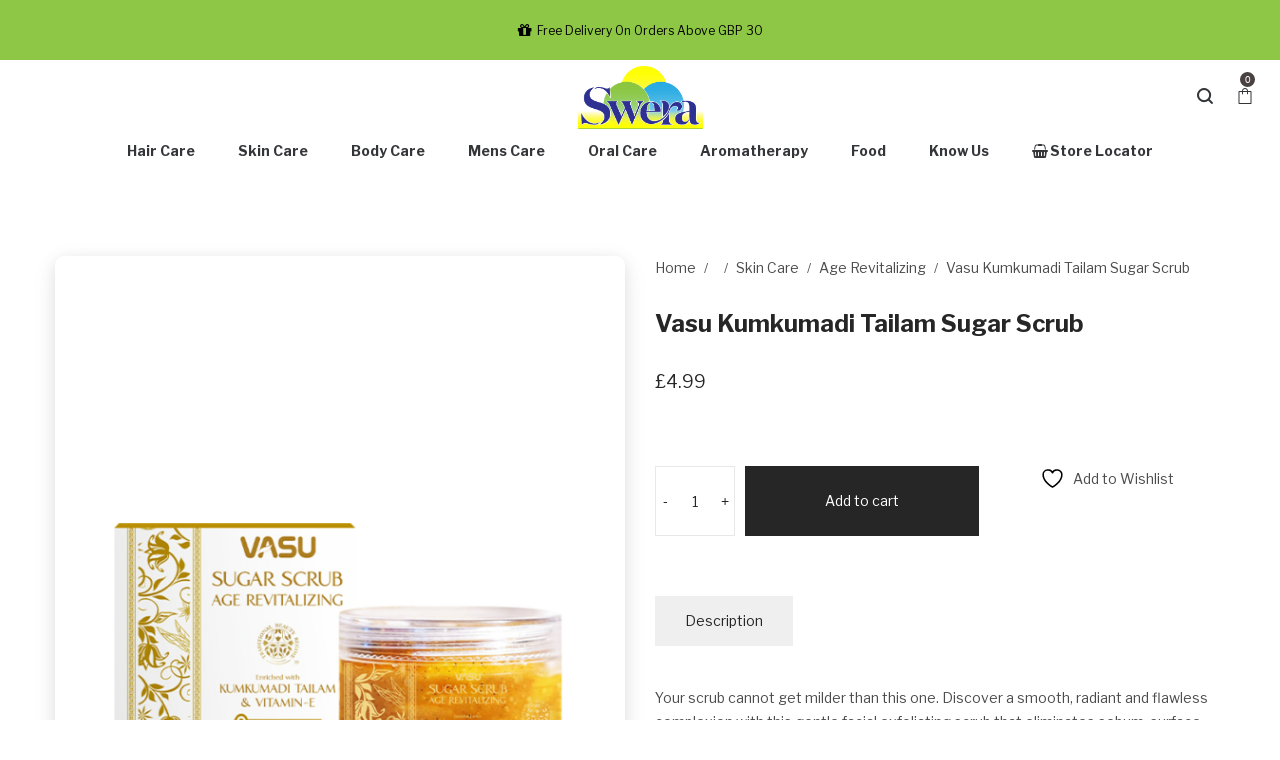

--- FILE ---
content_type: text/html; charset=UTF-8
request_url: https://www.swerauk.com/product/vasu-kumkumadi-tailam-sugar-scrub/
body_size: 29848
content:
<!DOCTYPE html>
<html lang="en-US">
<head>
    <meta charset="UTF-8">
    <!--[if IE]>
    <meta http-equiv="X-UA-Compatible" content="IE=edge,chrome=1">
    <![endif]-->
    <meta name="viewport" content="width=device-width, initial-scale=1">
    <link rel="profile" href="http://gmpg.org/xfn/11">
    <link rel="pingback" href="https://www.swerauk.com/xmlrpc.php">
    				<script>document.documentElement.className = document.documentElement.className + ' yes-js js_active js'</script>
			<meta name='robots' content='index, follow, max-image-preview:large, max-snippet:-1, max-video-preview:-1' />
	<style>img:is([sizes="auto" i], [sizes^="auto," i]) { contain-intrinsic-size: 3000px 1500px }</style>
	
	<!-- This site is optimized with the Yoast SEO plugin v26.1.1 - https://yoast.com/wordpress/plugins/seo/ -->
	<title>Vasu Kumkumadi Tailam Sugar Scrub</title>
	<link rel="canonical" href="https://www.swerauk.com/product/vasu-kumkumadi-tailam-sugar-scrub/" />
	<meta property="og:locale" content="en_US" />
	<meta property="og:type" content="article" />
	<meta property="og:title" content="Vasu Kumkumadi Tailam Sugar Scrub" />
	<meta property="og:description" content="Your scrub cannot get milder than this one. Discover a smooth, radiant and flawless complexion with this gentle facial exfoliating scrub that eliminates sebum, surface impurities and unclogs pores while smoothing the skin. It blends the benefits of Natural exfoliating&hellip;" />
	<meta property="og:url" content="https://www.swerauk.com/product/vasu-kumkumadi-tailam-sugar-scrub/" />
	<meta property="og:site_name" content="Swera" />
	<meta property="article:modified_time" content="2022-10-16T22:02:39+00:00" />
	<meta property="og:image" content="https://www.swerauk.com/wp-content/uploads/2022/10/Age-Revitalizing-Sugar-Scrub.jpg" />
	<meta property="og:image:width" content="700" />
	<meta property="og:image:height" content="700" />
	<meta property="og:image:type" content="image/jpeg" />
	<meta name="twitter:card" content="summary_large_image" />
	<script type="application/ld+json" class="yoast-schema-graph">{"@context":"https://schema.org","@graph":[{"@type":"WebPage","@id":"https://www.swerauk.com/product/vasu-kumkumadi-tailam-sugar-scrub/","url":"https://www.swerauk.com/product/vasu-kumkumadi-tailam-sugar-scrub/","name":"Vasu Kumkumadi Tailam Sugar Scrub","isPartOf":{"@id":"https://www.swerauk.com/#website"},"primaryImageOfPage":{"@id":"https://www.swerauk.com/product/vasu-kumkumadi-tailam-sugar-scrub/#primaryimage"},"image":{"@id":"https://www.swerauk.com/product/vasu-kumkumadi-tailam-sugar-scrub/#primaryimage"},"thumbnailUrl":"https://www.swerauk.com/wp-content/uploads/2022/10/Age-Revitalizing-Sugar-Scrub.jpg","datePublished":"2022-10-10T00:21:43+00:00","dateModified":"2022-10-16T22:02:39+00:00","breadcrumb":{"@id":"https://www.swerauk.com/product/vasu-kumkumadi-tailam-sugar-scrub/#breadcrumb"},"inLanguage":"en-US","potentialAction":[{"@type":"ReadAction","target":["https://www.swerauk.com/product/vasu-kumkumadi-tailam-sugar-scrub/"]}]},{"@type":"ImageObject","inLanguage":"en-US","@id":"https://www.swerauk.com/product/vasu-kumkumadi-tailam-sugar-scrub/#primaryimage","url":"https://www.swerauk.com/wp-content/uploads/2022/10/Age-Revitalizing-Sugar-Scrub.jpg","contentUrl":"https://www.swerauk.com/wp-content/uploads/2022/10/Age-Revitalizing-Sugar-Scrub.jpg","width":700,"height":700},{"@type":"BreadcrumbList","@id":"https://www.swerauk.com/product/vasu-kumkumadi-tailam-sugar-scrub/#breadcrumb","itemListElement":[{"@type":"ListItem","position":1,"name":"Home","item":"https://www.swerauk.com/"},{"@type":"ListItem","position":2,"name":"Products","item":"https://www.swerauk.com/shop/"},{"@type":"ListItem","position":3,"name":"Vasu Kumkumadi Tailam Sugar Scrub"}]},{"@type":"WebSite","@id":"https://www.swerauk.com/#website","url":"https://www.swerauk.com/","name":"Swera","description":"","potentialAction":[{"@type":"SearchAction","target":{"@type":"EntryPoint","urlTemplate":"https://www.swerauk.com/?s={search_term_string}"},"query-input":{"@type":"PropertyValueSpecification","valueRequired":true,"valueName":"search_term_string"}}],"inLanguage":"en-US"}]}</script>
	<!-- / Yoast SEO plugin. -->


<link rel='dns-prefetch' href='//fonts.googleapis.com' />
<link rel='dns-prefetch' href='//www.googletagmanager.com' />
<link rel="alternate" type="application/rss+xml" title="Swera &raquo; Feed" href="https://www.swerauk.com/feed/" />
<link rel="alternate" type="application/rss+xml" title="Swera &raquo; Comments Feed" href="https://www.swerauk.com/comments/feed/" />
<script type="text/javascript">
/* <![CDATA[ */
window._wpemojiSettings = {"baseUrl":"https:\/\/s.w.org\/images\/core\/emoji\/16.0.1\/72x72\/","ext":".png","svgUrl":"https:\/\/s.w.org\/images\/core\/emoji\/16.0.1\/svg\/","svgExt":".svg","source":{"concatemoji":"https:\/\/www.swerauk.com\/wp-includes\/js\/wp-emoji-release.min.js?ver=6.8.2"}};
/*! This file is auto-generated */
!function(s,n){var o,i,e;function c(e){try{var t={supportTests:e,timestamp:(new Date).valueOf()};sessionStorage.setItem(o,JSON.stringify(t))}catch(e){}}function p(e,t,n){e.clearRect(0,0,e.canvas.width,e.canvas.height),e.fillText(t,0,0);var t=new Uint32Array(e.getImageData(0,0,e.canvas.width,e.canvas.height).data),a=(e.clearRect(0,0,e.canvas.width,e.canvas.height),e.fillText(n,0,0),new Uint32Array(e.getImageData(0,0,e.canvas.width,e.canvas.height).data));return t.every(function(e,t){return e===a[t]})}function u(e,t){e.clearRect(0,0,e.canvas.width,e.canvas.height),e.fillText(t,0,0);for(var n=e.getImageData(16,16,1,1),a=0;a<n.data.length;a++)if(0!==n.data[a])return!1;return!0}function f(e,t,n,a){switch(t){case"flag":return n(e,"\ud83c\udff3\ufe0f\u200d\u26a7\ufe0f","\ud83c\udff3\ufe0f\u200b\u26a7\ufe0f")?!1:!n(e,"\ud83c\udde8\ud83c\uddf6","\ud83c\udde8\u200b\ud83c\uddf6")&&!n(e,"\ud83c\udff4\udb40\udc67\udb40\udc62\udb40\udc65\udb40\udc6e\udb40\udc67\udb40\udc7f","\ud83c\udff4\u200b\udb40\udc67\u200b\udb40\udc62\u200b\udb40\udc65\u200b\udb40\udc6e\u200b\udb40\udc67\u200b\udb40\udc7f");case"emoji":return!a(e,"\ud83e\udedf")}return!1}function g(e,t,n,a){var r="undefined"!=typeof WorkerGlobalScope&&self instanceof WorkerGlobalScope?new OffscreenCanvas(300,150):s.createElement("canvas"),o=r.getContext("2d",{willReadFrequently:!0}),i=(o.textBaseline="top",o.font="600 32px Arial",{});return e.forEach(function(e){i[e]=t(o,e,n,a)}),i}function t(e){var t=s.createElement("script");t.src=e,t.defer=!0,s.head.appendChild(t)}"undefined"!=typeof Promise&&(o="wpEmojiSettingsSupports",i=["flag","emoji"],n.supports={everything:!0,everythingExceptFlag:!0},e=new Promise(function(e){s.addEventListener("DOMContentLoaded",e,{once:!0})}),new Promise(function(t){var n=function(){try{var e=JSON.parse(sessionStorage.getItem(o));if("object"==typeof e&&"number"==typeof e.timestamp&&(new Date).valueOf()<e.timestamp+604800&&"object"==typeof e.supportTests)return e.supportTests}catch(e){}return null}();if(!n){if("undefined"!=typeof Worker&&"undefined"!=typeof OffscreenCanvas&&"undefined"!=typeof URL&&URL.createObjectURL&&"undefined"!=typeof Blob)try{var e="postMessage("+g.toString()+"("+[JSON.stringify(i),f.toString(),p.toString(),u.toString()].join(",")+"));",a=new Blob([e],{type:"text/javascript"}),r=new Worker(URL.createObjectURL(a),{name:"wpTestEmojiSupports"});return void(r.onmessage=function(e){c(n=e.data),r.terminate(),t(n)})}catch(e){}c(n=g(i,f,p,u))}t(n)}).then(function(e){for(var t in e)n.supports[t]=e[t],n.supports.everything=n.supports.everything&&n.supports[t],"flag"!==t&&(n.supports.everythingExceptFlag=n.supports.everythingExceptFlag&&n.supports[t]);n.supports.everythingExceptFlag=n.supports.everythingExceptFlag&&!n.supports.flag,n.DOMReady=!1,n.readyCallback=function(){n.DOMReady=!0}}).then(function(){return e}).then(function(){var e;n.supports.everything||(n.readyCallback(),(e=n.source||{}).concatemoji?t(e.concatemoji):e.wpemoji&&e.twemoji&&(t(e.twemoji),t(e.wpemoji)))}))}((window,document),window._wpemojiSettings);
/* ]]> */
</script>

<link rel='stylesheet' id='woo-conditional-shipping-blocks-style-css' href='https://www.swerauk.com/wp-content/plugins/conditional-shipping-for-woocommerce/frontend/css/woo-conditional-shipping.css?ver=3.5.0.free'  media='all' />
<link rel='stylesheet' id='hfe-widgets-style-css' href='https://www.swerauk.com/wp-content/plugins/header-footer-elementor/inc/widgets-css/frontend.css?ver=2.4.8'  media='all' />
<style id='wp-emoji-styles-inline-css' type='text/css'>

	img.wp-smiley, img.emoji {
		display: inline !important;
		border: none !important;
		box-shadow: none !important;
		height: 1em !important;
		width: 1em !important;
		margin: 0 0.07em !important;
		vertical-align: -0.1em !important;
		background: none !important;
		padding: 0 !important;
	}
</style>
<link rel='stylesheet' id='wp-block-library-css' href='https://www.swerauk.com/wp-includes/css/dist/block-library/style.min.css?ver=6.8.2'  media='all' />
<style id='classic-theme-styles-inline-css' type='text/css'>
/*! This file is auto-generated */
.wp-block-button__link{color:#fff;background-color:#32373c;border-radius:9999px;box-shadow:none;text-decoration:none;padding:calc(.667em + 2px) calc(1.333em + 2px);font-size:1.125em}.wp-block-file__button{background:#32373c;color:#fff;text-decoration:none}
</style>
<style id='global-styles-inline-css' type='text/css'>
:root{--wp--preset--aspect-ratio--square: 1;--wp--preset--aspect-ratio--4-3: 4/3;--wp--preset--aspect-ratio--3-4: 3/4;--wp--preset--aspect-ratio--3-2: 3/2;--wp--preset--aspect-ratio--2-3: 2/3;--wp--preset--aspect-ratio--16-9: 16/9;--wp--preset--aspect-ratio--9-16: 9/16;--wp--preset--color--black: #000000;--wp--preset--color--cyan-bluish-gray: #abb8c3;--wp--preset--color--white: #ffffff;--wp--preset--color--pale-pink: #f78da7;--wp--preset--color--vivid-red: #cf2e2e;--wp--preset--color--luminous-vivid-orange: #ff6900;--wp--preset--color--luminous-vivid-amber: #fcb900;--wp--preset--color--light-green-cyan: #7bdcb5;--wp--preset--color--vivid-green-cyan: #00d084;--wp--preset--color--pale-cyan-blue: #8ed1fc;--wp--preset--color--vivid-cyan-blue: #0693e3;--wp--preset--color--vivid-purple: #9b51e0;--wp--preset--gradient--vivid-cyan-blue-to-vivid-purple: linear-gradient(135deg,rgba(6,147,227,1) 0%,rgb(155,81,224) 100%);--wp--preset--gradient--light-green-cyan-to-vivid-green-cyan: linear-gradient(135deg,rgb(122,220,180) 0%,rgb(0,208,130) 100%);--wp--preset--gradient--luminous-vivid-amber-to-luminous-vivid-orange: linear-gradient(135deg,rgba(252,185,0,1) 0%,rgba(255,105,0,1) 100%);--wp--preset--gradient--luminous-vivid-orange-to-vivid-red: linear-gradient(135deg,rgba(255,105,0,1) 0%,rgb(207,46,46) 100%);--wp--preset--gradient--very-light-gray-to-cyan-bluish-gray: linear-gradient(135deg,rgb(238,238,238) 0%,rgb(169,184,195) 100%);--wp--preset--gradient--cool-to-warm-spectrum: linear-gradient(135deg,rgb(74,234,220) 0%,rgb(151,120,209) 20%,rgb(207,42,186) 40%,rgb(238,44,130) 60%,rgb(251,105,98) 80%,rgb(254,248,76) 100%);--wp--preset--gradient--blush-light-purple: linear-gradient(135deg,rgb(255,206,236) 0%,rgb(152,150,240) 100%);--wp--preset--gradient--blush-bordeaux: linear-gradient(135deg,rgb(254,205,165) 0%,rgb(254,45,45) 50%,rgb(107,0,62) 100%);--wp--preset--gradient--luminous-dusk: linear-gradient(135deg,rgb(255,203,112) 0%,rgb(199,81,192) 50%,rgb(65,88,208) 100%);--wp--preset--gradient--pale-ocean: linear-gradient(135deg,rgb(255,245,203) 0%,rgb(182,227,212) 50%,rgb(51,167,181) 100%);--wp--preset--gradient--electric-grass: linear-gradient(135deg,rgb(202,248,128) 0%,rgb(113,206,126) 100%);--wp--preset--gradient--midnight: linear-gradient(135deg,rgb(2,3,129) 0%,rgb(40,116,252) 100%);--wp--preset--font-size--small: 13px;--wp--preset--font-size--medium: 20px;--wp--preset--font-size--large: 36px;--wp--preset--font-size--x-large: 42px;--wp--preset--spacing--20: 0.44rem;--wp--preset--spacing--30: 0.67rem;--wp--preset--spacing--40: 1rem;--wp--preset--spacing--50: 1.5rem;--wp--preset--spacing--60: 2.25rem;--wp--preset--spacing--70: 3.38rem;--wp--preset--spacing--80: 5.06rem;--wp--preset--shadow--natural: 6px 6px 9px rgba(0, 0, 0, 0.2);--wp--preset--shadow--deep: 12px 12px 50px rgba(0, 0, 0, 0.4);--wp--preset--shadow--sharp: 6px 6px 0px rgba(0, 0, 0, 0.2);--wp--preset--shadow--outlined: 6px 6px 0px -3px rgba(255, 255, 255, 1), 6px 6px rgba(0, 0, 0, 1);--wp--preset--shadow--crisp: 6px 6px 0px rgba(0, 0, 0, 1);}:where(.is-layout-flex){gap: 0.5em;}:where(.is-layout-grid){gap: 0.5em;}body .is-layout-flex{display: flex;}.is-layout-flex{flex-wrap: wrap;align-items: center;}.is-layout-flex > :is(*, div){margin: 0;}body .is-layout-grid{display: grid;}.is-layout-grid > :is(*, div){margin: 0;}:where(.wp-block-columns.is-layout-flex){gap: 2em;}:where(.wp-block-columns.is-layout-grid){gap: 2em;}:where(.wp-block-post-template.is-layout-flex){gap: 1.25em;}:where(.wp-block-post-template.is-layout-grid){gap: 1.25em;}.has-black-color{color: var(--wp--preset--color--black) !important;}.has-cyan-bluish-gray-color{color: var(--wp--preset--color--cyan-bluish-gray) !important;}.has-white-color{color: var(--wp--preset--color--white) !important;}.has-pale-pink-color{color: var(--wp--preset--color--pale-pink) !important;}.has-vivid-red-color{color: var(--wp--preset--color--vivid-red) !important;}.has-luminous-vivid-orange-color{color: var(--wp--preset--color--luminous-vivid-orange) !important;}.has-luminous-vivid-amber-color{color: var(--wp--preset--color--luminous-vivid-amber) !important;}.has-light-green-cyan-color{color: var(--wp--preset--color--light-green-cyan) !important;}.has-vivid-green-cyan-color{color: var(--wp--preset--color--vivid-green-cyan) !important;}.has-pale-cyan-blue-color{color: var(--wp--preset--color--pale-cyan-blue) !important;}.has-vivid-cyan-blue-color{color: var(--wp--preset--color--vivid-cyan-blue) !important;}.has-vivid-purple-color{color: var(--wp--preset--color--vivid-purple) !important;}.has-black-background-color{background-color: var(--wp--preset--color--black) !important;}.has-cyan-bluish-gray-background-color{background-color: var(--wp--preset--color--cyan-bluish-gray) !important;}.has-white-background-color{background-color: var(--wp--preset--color--white) !important;}.has-pale-pink-background-color{background-color: var(--wp--preset--color--pale-pink) !important;}.has-vivid-red-background-color{background-color: var(--wp--preset--color--vivid-red) !important;}.has-luminous-vivid-orange-background-color{background-color: var(--wp--preset--color--luminous-vivid-orange) !important;}.has-luminous-vivid-amber-background-color{background-color: var(--wp--preset--color--luminous-vivid-amber) !important;}.has-light-green-cyan-background-color{background-color: var(--wp--preset--color--light-green-cyan) !important;}.has-vivid-green-cyan-background-color{background-color: var(--wp--preset--color--vivid-green-cyan) !important;}.has-pale-cyan-blue-background-color{background-color: var(--wp--preset--color--pale-cyan-blue) !important;}.has-vivid-cyan-blue-background-color{background-color: var(--wp--preset--color--vivid-cyan-blue) !important;}.has-vivid-purple-background-color{background-color: var(--wp--preset--color--vivid-purple) !important;}.has-black-border-color{border-color: var(--wp--preset--color--black) !important;}.has-cyan-bluish-gray-border-color{border-color: var(--wp--preset--color--cyan-bluish-gray) !important;}.has-white-border-color{border-color: var(--wp--preset--color--white) !important;}.has-pale-pink-border-color{border-color: var(--wp--preset--color--pale-pink) !important;}.has-vivid-red-border-color{border-color: var(--wp--preset--color--vivid-red) !important;}.has-luminous-vivid-orange-border-color{border-color: var(--wp--preset--color--luminous-vivid-orange) !important;}.has-luminous-vivid-amber-border-color{border-color: var(--wp--preset--color--luminous-vivid-amber) !important;}.has-light-green-cyan-border-color{border-color: var(--wp--preset--color--light-green-cyan) !important;}.has-vivid-green-cyan-border-color{border-color: var(--wp--preset--color--vivid-green-cyan) !important;}.has-pale-cyan-blue-border-color{border-color: var(--wp--preset--color--pale-cyan-blue) !important;}.has-vivid-cyan-blue-border-color{border-color: var(--wp--preset--color--vivid-cyan-blue) !important;}.has-vivid-purple-border-color{border-color: var(--wp--preset--color--vivid-purple) !important;}.has-vivid-cyan-blue-to-vivid-purple-gradient-background{background: var(--wp--preset--gradient--vivid-cyan-blue-to-vivid-purple) !important;}.has-light-green-cyan-to-vivid-green-cyan-gradient-background{background: var(--wp--preset--gradient--light-green-cyan-to-vivid-green-cyan) !important;}.has-luminous-vivid-amber-to-luminous-vivid-orange-gradient-background{background: var(--wp--preset--gradient--luminous-vivid-amber-to-luminous-vivid-orange) !important;}.has-luminous-vivid-orange-to-vivid-red-gradient-background{background: var(--wp--preset--gradient--luminous-vivid-orange-to-vivid-red) !important;}.has-very-light-gray-to-cyan-bluish-gray-gradient-background{background: var(--wp--preset--gradient--very-light-gray-to-cyan-bluish-gray) !important;}.has-cool-to-warm-spectrum-gradient-background{background: var(--wp--preset--gradient--cool-to-warm-spectrum) !important;}.has-blush-light-purple-gradient-background{background: var(--wp--preset--gradient--blush-light-purple) !important;}.has-blush-bordeaux-gradient-background{background: var(--wp--preset--gradient--blush-bordeaux) !important;}.has-luminous-dusk-gradient-background{background: var(--wp--preset--gradient--luminous-dusk) !important;}.has-pale-ocean-gradient-background{background: var(--wp--preset--gradient--pale-ocean) !important;}.has-electric-grass-gradient-background{background: var(--wp--preset--gradient--electric-grass) !important;}.has-midnight-gradient-background{background: var(--wp--preset--gradient--midnight) !important;}.has-small-font-size{font-size: var(--wp--preset--font-size--small) !important;}.has-medium-font-size{font-size: var(--wp--preset--font-size--medium) !important;}.has-large-font-size{font-size: var(--wp--preset--font-size--large) !important;}.has-x-large-font-size{font-size: var(--wp--preset--font-size--x-large) !important;}
:where(.wp-block-post-template.is-layout-flex){gap: 1.25em;}:where(.wp-block-post-template.is-layout-grid){gap: 1.25em;}
:where(.wp-block-columns.is-layout-flex){gap: 2em;}:where(.wp-block-columns.is-layout-grid){gap: 2em;}
:root :where(.wp-block-pullquote){font-size: 1.5em;line-height: 1.6;}
</style>
<link rel='stylesheet' id='contact-form-7-css' href='https://www.swerauk.com/wp-content/plugins/contact-form-7/includes/css/styles.css?ver=6.1.2'  media='all' />
<link rel='stylesheet' id='rs-plugin-settings-css' href='https://www.swerauk.com/wp-content/plugins/revslider/public/assets/css/rs6.css?ver=6.4.3'  media='all' />
<style id='rs-plugin-settings-inline-css' type='text/css'>
.tp-caption a{color:#ff7302;text-shadow:none;-webkit-transition:all 0.2s ease-out;-moz-transition:all 0.2s ease-out;-o-transition:all 0.2s ease-out;-ms-transition:all 0.2s ease-out}.tp-caption a:hover{color:#ffa902}
</style>
<link rel='stylesheet' id='simple-banner-style-css' href='https://www.swerauk.com/wp-content/plugins/simple-banner/simple-banner.css?ver=3.2.1'  media='all' />
<link rel='stylesheet' id='photoswipe-css' href='https://www.swerauk.com/wp-content/plugins/woocommerce/assets/css/photoswipe/photoswipe.min.css?ver=10.0.5'  media='all' />
<link rel='stylesheet' id='photoswipe-default-skin-css' href='https://www.swerauk.com/wp-content/plugins/woocommerce/assets/css/photoswipe/default-skin/default-skin.min.css?ver=10.0.5'  media='all' />
<style id='woocommerce-inline-inline-css' type='text/css'>
.woocommerce form .form-row .required { visibility: visible; }
</style>
<link rel='stylesheet' id='woo_conditional_shipping_css-css' href='https://www.swerauk.com/wp-content/plugins/conditional-shipping-for-woocommerce/includes/frontend/../../frontend/css/woo-conditional-shipping.css?ver=3.5.0.free'  media='all' />
<link rel='stylesheet' id='hfe-style-css' href='https://www.swerauk.com/wp-content/plugins/header-footer-elementor/assets/css/header-footer-elementor.css?ver=2.4.8'  media='all' />
<link rel='stylesheet' id='elementor-icons-css' href='https://www.swerauk.com/wp-content/plugins/elementor/assets/lib/eicons/css/elementor-icons.min.css?ver=5.43.0'  media='all' />
<link rel='stylesheet' id='elementor-frontend-css' href='https://www.swerauk.com/wp-content/plugins/elementor/assets/css/frontend.min.css?ver=3.31.2'  media='all' />
<link rel='stylesheet' id='elementor-post-60840-css' href='https://www.swerauk.com/wp-content/uploads/elementor/css/post-60840.css?ver=1769120278'  media='all' />
<link rel='stylesheet' id='brands-styles-css' href='https://www.swerauk.com/wp-content/plugins/woocommerce/assets/css/brands.css?ver=10.0.5'  media='all' />
<link rel='stylesheet' id='hfe-elementor-icons-css' href='https://www.swerauk.com/wp-content/plugins/elementor/assets/lib/eicons/css/elementor-icons.min.css?ver=5.34.0'  media='all' />
<link rel='stylesheet' id='hfe-icons-list-css' href='https://www.swerauk.com/wp-content/plugins/elementor/assets/css/widget-icon-list.min.css?ver=3.24.3'  media='all' />
<link rel='stylesheet' id='hfe-social-icons-css' href='https://www.swerauk.com/wp-content/plugins/elementor/assets/css/widget-social-icons.min.css?ver=3.24.0'  media='all' />
<link rel='stylesheet' id='hfe-social-share-icons-brands-css' href='https://www.swerauk.com/wp-content/plugins/elementor/assets/lib/font-awesome/css/brands.css?ver=5.15.3'  media='all' />
<link rel='stylesheet' id='hfe-social-share-icons-fontawesome-css' href='https://www.swerauk.com/wp-content/plugins/elementor/assets/lib/font-awesome/css/fontawesome.css?ver=5.15.3'  media='all' />
<link rel='stylesheet' id='hfe-nav-menu-icons-css' href='https://www.swerauk.com/wp-content/plugins/elementor/assets/lib/font-awesome/css/solid.css?ver=5.15.3'  media='all' />
<link rel='stylesheet' id='font-awesome-css' href='https://www.swerauk.com/wp-content/themes/veera/assets/css/font-awesome.min.css?ver=1.1.6'  media='all' />
<style id='font-awesome-inline-css' type='text/css'>
@font-face{
                font-family: 'FontAwesome';
                src: url('//www.swerauk.com/wp-content/themes/veera/assets/fonts/fontawesome-webfont.eot');
                src: url('//www.swerauk.com/wp-content/themes/veera/assets/fonts/fontawesome-webfont.eot') format('embedded-opentype'),
                     url('//www.swerauk.com/wp-content/themes/veera/assets/fonts/fontawesome-webfont.woff2') format('woff2'),
                     url('//www.swerauk.com/wp-content/themes/veera/assets/fonts/fontawesome-webfont.woff') format('woff'),
                     url('//www.swerauk.com/wp-content/themes/veera/assets/fonts/fontawesome-webfont.ttf') format('truetype'),
                     url('//www.swerauk.com/wp-content/themes/veera/assets/fonts/fontawesome-webfont.svg') format('svg');
                font-weight:normal;
                font-style:normal
            }
[data-font="FontAwesome"]:before {font-family: 'FontAwesome' !important;content: attr(data-icon) !important;speak: none !important;font-weight: normal !important;font-variant: normal !important;text-transform: none !important;line-height: 1 !important;font-style: normal !important;-webkit-font-smoothing: antialiased !important;-moz-osx-font-smoothing: grayscale !important;}
</style>
<link rel='stylesheet' id='animate-css-css' href='https://www.swerauk.com/wp-content/themes/veera/assets/css/animate.min.css?ver=1.1.6'  media='all' />
<link rel='stylesheet' id='veera-theme-css' href='https://www.swerauk.com/wp-content/themes/veera/style.css?ver=1.1.6'  media='all' />
<style id='veera-theme-inline-css' type='text/css'>
.site-loading .la-image-loading {opacity: 1;visibility: visible}.la-image-loading.spinner-custom .content {width: 100px;margin-top: -50px;height: 100px;margin-left: -50px;text-align: center}.la-image-loading.spinner-custom .content img {width: auto;margin: 0 auto}.site-loading #page.site {opacity: 0;transition: all .3s ease-in-out}#page.site {opacity: 1}.la-image-loading {opacity: 0;position: fixed;z-index: 999999;left: 0;top: 0;right: 0;bottom: 0;background: #fff;overflow: hidden;transition: all .3s ease-in-out;-webkit-transition: all .3s ease-in-out;visibility: hidden}.la-image-loading .content {position: absolute;width: 50px;height: 50px;top: 50%;left: 50%;margin-left: -25px;margin-top: -25px}.la-loader.spinner1 {width: 40px;height: 40px;margin: 5px;display: block;box-shadow: 0 0 20px 0 rgba(0, 0, 0, 0.15);-webkit-box-shadow: 0 0 20px 0 rgba(0, 0, 0, 0.15);-webkit-animation: la-rotateplane 1.2s infinite ease-in-out;animation: la-rotateplane 1.2s infinite ease-in-out;border-radius: 3px;-moz-border-radius: 3px;-webkit-border-radius: 3px}.la-loader.spinner2 {width: 40px;height: 40px;margin: 5px;box-shadow: 0 0 20px 0 rgba(0, 0, 0, 0.15);-webkit-box-shadow: 0 0 20px 0 rgba(0, 0, 0, 0.15);border-radius: 100%;-webkit-animation: la-scaleout 1.0s infinite ease-in-out;animation: la-scaleout 1.0s infinite ease-in-out}.la-loader.spinner3 {margin: 15px 0 0 -10px;width: 70px;text-align: center}.la-loader.spinner3 [class*="bounce"] {width: 18px;height: 18px;box-shadow: 0 0 20px 0 rgba(0, 0, 0, 0.15);-webkit-box-shadow: 0 0 20px 0 rgba(0, 0, 0, 0.15);border-radius: 100%;display: inline-block;-webkit-animation: la-bouncedelay 1.4s infinite ease-in-out;animation: la-bouncedelay 1.4s infinite ease-in-out;-webkit-animation-fill-mode: both;animation-fill-mode: both}.la-loader.spinner3 .bounce1 {-webkit-animation-delay: -.32s;animation-delay: -.32s}.la-loader.spinner3 .bounce2 {-webkit-animation-delay: -.16s;animation-delay: -.16s}.la-loader.spinner4 {margin: 5px;width: 40px;height: 40px;text-align: center;-webkit-animation: la-rotate 2.0s infinite linear;animation: la-rotate 2.0s infinite linear}.la-loader.spinner4 [class*="dot"] {width: 60%;height: 60%;display: inline-block;position: absolute;top: 0;border-radius: 100%;-webkit-animation: la-bounce 2.0s infinite ease-in-out;animation: la-bounce 2.0s infinite ease-in-out;box-shadow: 0 0 20px 0 rgba(0, 0, 0, 0.15);-webkit-box-shadow: 0 0 20px 0 rgba(0, 0, 0, 0.15)}.la-loader.spinner4 .dot2 {top: auto;bottom: 0;-webkit-animation-delay: -1.0s;animation-delay: -1.0s}.la-loader.spinner5 {margin: 5px;width: 40px;height: 40px}.la-loader.spinner5 div {width: 33%;height: 33%;float: left;-webkit-animation: la-cubeGridScaleDelay 1.3s infinite ease-in-out;animation: la-cubeGridScaleDelay 1.3s infinite ease-in-out}.la-loader.spinner5 div:nth-child(1), .la-loader.spinner5 div:nth-child(5), .la-loader.spinner5 div:nth-child(9) {-webkit-animation-delay: .2s;animation-delay: .2s}.la-loader.spinner5 div:nth-child(2), .la-loader.spinner5 div:nth-child(6) {-webkit-animation-delay: .3s;animation-delay: .3s}.la-loader.spinner5 div:nth-child(3) {-webkit-animation-delay: .4s;animation-delay: .4s}.la-loader.spinner5 div:nth-child(4), .la-loader.spinner5 div:nth-child(8) {-webkit-animation-delay: .1s;animation-delay: .1s}.la-loader.spinner5 div:nth-child(7) {-webkit-animation-delay: 0s;animation-delay: 0s}@-webkit-keyframes la-rotateplane {0% {-webkit-transform: perspective(120px)}50% {-webkit-transform: perspective(120px) rotateY(180deg)}100% {-webkit-transform: perspective(120px) rotateY(180deg) rotateX(180deg)}}@keyframes la-rotateplane {0% {transform: perspective(120px) rotateX(0deg) rotateY(0deg)}50% {transform: perspective(120px) rotateX(-180.1deg) rotateY(0deg)}100% {transform: perspective(120px) rotateX(-180deg) rotateY(-179.9deg)}}@-webkit-keyframes la-scaleout {0% {-webkit-transform: scale(0)}100% {-webkit-transform: scale(1);opacity: 0}}@keyframes la-scaleout {0% {transform: scale(0);-webkit-transform: scale(0)}100% {transform: scale(1);-webkit-transform: scale(1);opacity: 0}}@-webkit-keyframes la-bouncedelay {0%, 80%, 100% {-webkit-transform: scale(0)}40% {-webkit-transform: scale(1)}}@keyframes la-bouncedelay {0%, 80%, 100% {transform: scale(0)}40% {transform: scale(1)}}@-webkit-keyframes la-rotate {100% {-webkit-transform: rotate(360deg)}}@keyframes la-rotate {100% {transform: rotate(360deg);-webkit-transform: rotate(360deg)}}@-webkit-keyframes la-bounce {0%, 100% {-webkit-transform: scale(0)}50% {-webkit-transform: scale(1)}}@keyframes la-bounce {0%, 100% {transform: scale(0)}50% {transform: scale(1)}}@-webkit-keyframes la-cubeGridScaleDelay {0% {-webkit-transform: scale3d(1, 1, 1)}35% {-webkit-transform: scale3d(0, 0, 1)}70% {-webkit-transform: scale3d(1, 1, 1)}100% {-webkit-transform: scale3d(1, 1, 1)}}@keyframes la-cubeGridScaleDelay {0% {transform: scale3d(1, 1, 1)}35% {transform: scale3d(0, 0, 1)}70% {transform: scale3d(1, 1, 1)}100% {transform: scale3d(1, 1, 1)}}.la-loader.spinner1, .la-loader.spinner2, .la-loader.spinner3 [class*="bounce"], .la-loader.spinner4 [class*="dot"], .la-loader.spinner5 div{background-color: #b3e224}.show-when-logged{display: none !important}.section-page-header{color: #8a8a8a;background-repeat: repeat;background-position: left top}.section-page-header .page-title{color: #343538}.section-page-header a{color: #8a8a8a}.section-page-header a:hover{color: #d25b5b}.section-page-header .page-header-inner{padding-top: 0px;padding-bottom: 0px}@media(min-width: 768px){.section-page-header .page-header-inner{padding-top: 0px;padding-bottom: 0px}}@media(min-width: 992px){.section-page-header .page-header-inner{padding-top: 0px;padding-bottom: 0px}}.site-main{padding-top:70px;padding-bottom:30px}body.veera-body{font-size: 14px;background-repeat: repeat;background-position: left top}body.veera-body.body-boxed #page.site{width: 1230px;max-width: 100%;margin-left: auto;margin-right: auto;background-repeat: repeat;background-position: left top}body.veera-body.body-boxed .site-header .site-header-inner{max-width: 1230px}body.veera-body.body-boxed .site-header.is-sticky .site-header-inner{left: calc( (100% - 1230px)/2 );left: -webkit-calc( (100% - 1230px)/2 )}#masthead_aside,.site-header .site-header-inner{background-repeat: repeat;background-position: left top;background-color: #ffffff}.enable-header-transparency .site-header:not(.is-sticky) .site-header-inner{background-repeat: repeat;background-position: left top;background-color: rgba(0,0,0,0)}.footer-top{background-image: url(//www.swerauk.com/wp-content/uploads/2022/10/FOOTER_v2.jpg);background-repeat: no-repeat;background-position: center center;background-size: cover;padding-top:50px;padding-bottom:20px;border-top-width:5;border-top-style:solid;border-top-color:#000000}.open-newsletter-popup .lightcase-inlineWrap{background-repeat: repeat;background-position: left top}.header-v6 #masthead_aside .mega-menu > li > a,.header-v7 #header_aside .mega-menu > li > a,.site-main-nav .main-menu > li > a{font-size: 17px}.mega-menu .popup{font-size: 12px}.mega-menu .mm-popup-wide .inner > ul.sub-menu > li li > a,.mega-menu .mm-popup-narrow li.menu-item > a{font-size: 16px}.mega-menu .mm-popup-wide .inner > ul.sub-menu > li > a{font-size: 13px}.site-header .site-branding a{height: 73px;line-height: 73px}.site-header .header-component-inner{padding-top: 16.5px;padding-bottom: 16.5px}.site-header .header-main .la_com_action--dropdownmenu .menu,.site-header .mega-menu > li > .popup{margin-top: 36.5px}.site-header .header-main .la_com_action--dropdownmenu:hover .menu,.site-header .mega-menu > li:hover > .popup{margin-top: 16.5px}.site-header.is-sticky .site-branding a{height: 71px;line-height: 71px}.site-header.is-sticky .header-component-inner{padding-top: 15.5px;padding-bottom: 15.5px}.site-header.is-sticky .header-main .la_com_action--dropdownmenu .menu,.site-header.is-sticky .mega-menu > li > .popup{margin-top: 35.5px}.site-header.is-sticky .header-main .la_com_action--dropdownmenu:hover .menu,.site-header.is-sticky .mega-menu > li:hover > .popup{margin-top: 15.5px}@media(max-width: 1300px) and (min-width: 992px){.site-header .site-branding a{height: 71px;line-height: 71px}.site-header .header-component-inner{padding-top: 15.5px;padding-bottom: 15.5px}.site-header .header-main .la_com_action--dropdownmenu .menu,.site-header .mega-menu > li > .popup{margin-top: 35.5px}.site-header .header-main .la_com_action--dropdownmenu:hover .menu,.site-header .mega-menu > li:hover > .popup{margin-top: 15.5px}.site-header.is-sticky .site-branding a{height: 80px;line-height: 80px}.site-header.is-sticky .header-component-inner{padding-top: 20px;padding-bottom: 20px}.site-header.is-sticky .header-main .la_com_action--dropdownmenu .menu,.site-header.is-sticky .mega-menu > li > .popup{margin-top: 40px}.site-header.is-sticky .header-main .la_com_action--dropdownmenu:hover .menu,.site-header.is-sticky .mega-menu > li:hover > .popup{margin-top: 20px}}@media(max-width: 991px){.site-header-mobile .site-branding a{height: 70px;line-height: 70px}.site-header-mobile .header-component-inner{padding-top: 15px;padding-bottom: 15px}.site-header-mobile.is-sticky .site-branding a{height: 70px;line-height: 70px}.site-header-mobile.is-sticky .header-component-inner{padding-top: 15px;padding-bottom: 15px}}.header-v6 #header_aside,.header-v5 #masthead_aside{background-repeat: repeat;background-position: left top;background-color: #ffffff}.header-v6.enable-header-transparency #header_aside,.header-v5.enable-header-transparency #masthead_aside{background-repeat: repeat;background-position: left top;background-color: rgba(0,0,0,0)}.site-header .site-branding img{width: 125px}.site-header-mobile .site-branding img{width: 120px}.widget_recent_entries .pr-item .pr-item--right a, .single_post_quote_wrap .quote-wrapper .format-content, .la_testimonials--style-2 .loop__item__desc, .la_testimonials--style-3 .loop__item__desc, .la_testimonials--style-4 .loop__item__desc, .la_testimonials--style-5 .loop__item__desc, .la_testimonials--style-7 .loop__item__desc, .la_testimonials--style-9 .loop__item__desc, .la-sc-icon-boxes.icon-type-number .type-number, .member--style-1 .loop__item__meta, .member--style-2 .member__item__role, .member--style-3 .member__item__role, .banner-type-5 .b-title1, .la-blockquote.style-2 p, .la-blockquote.style-3 p,.la_testimonials--style-1 .loop__item__desc,.la_testimonials--style-1 .testimonial_item--role,.elm-countdown.elm-countdown-style-3 .countdown-period,.elm-countdown.elm-countdown-style-4 .countdown-period,.la-blockquote.style-4 p,.three-font-family,.highlight-font-family {font-family: "Libre Franklin", "Helvetica Neue", Arial, sans-serif}h1,.h1, h2,.h2, h3,.h3, h4,.h4, h5,.h5, h6,.h6, .mega-menu .mm-popup-wide .inner > ul.sub-menu > li > a, .la-service-box.service-type-3 .b-title1, .heading-font-family {font-family: "Libre Franklin", "Helvetica Neue", Arial, sans-serif}body, .la-blockquote.style-1 footer {font-family: "Libre Franklin", "Helvetica Neue", Arial, sans-serif}.products-grid-1 .product_item--thumbnail-holder > a:not(.woocommerce-loop-product__link):last-child:hover,.background-color-primary, .item--link-overlay:before, .dl-menu .tip.hot,.mega-menu .tip.hot,.menu .tip.hot, .related-posts-design-1 .block_heading .block_heading--title span:after, .comment-form .form-submit input:hover, .pf-default.pf-style-1 .loop__item__info:after, .pf-default.pf-style-2 .loop__item__info, .pf-default.pf-style-4 .loop__item__info:after, .pf-default.pf-style-5 .loop__item__thumbnail--linkoverlay:before, .member--style-4 .loop__item__thumbnail .item--social a:hover, .pricing.style-1:hover .pricing__action a, .pricing.style-4:hover .pricing__action a, .pricing.style-5:hover .pricing__action a, .la-newsletter-popup .yikes-easy-mc-form .yikes-easy-mc-submit-button:hover, .la_hotspot_sc[data-style="color_pulse"] .la_hotspot, .la_hotspot_sc .la_hotspot_wrap .nttip, .single-release-content .lastudio-release-buttons .lastudio-release-button a, .social-media-link.style-round a:hover, .social-media-link.style-square a:hover, .social-media-link.style-circle a:hover, .social-media-link.style-outline a:hover, .social-media-link.style-circle-outline a:hover, .la-timeline-wrap.style-1 .timeline-block .timeline-dot, .products-list .product_item .product_item--thumbnail .product_item--action .quickview:hover,.products-grid-2 .product_item_thumbnail_action .button:hover,.products-grid-1 .product_item_thumbnail_action .button:hover, .woocommerce.special_offers .product_item--info .la-custom-badge, .la-woo-product-gallery > .woocommerce-product-gallery__trigger, .product--summary .single_add_to_cart_button:hover, .custom-product-wrap .block_heading--title span:after, .woocommerce-MyAccount-navigation li:hover a, .woocommerce-MyAccount-navigation li.is-active a, .registration-form .button, .socials-color a:hover {background-color: #b3e224}.background-color-secondary, .slick-slider .slick-dots button, .wc-toolbar .wc-ordering ul li:hover a, .wc-toolbar .wc-ordering ul li.active a, .widget_layered_nav.widget_layered_nav--borderstyle li:hover a, .widget_layered_nav.widget_layered_nav--borderstyle li.active a, .showposts-loop.showposts-list.list-1 .btn-readmore:hover, .showposts-loop.grid-3 .btn-readmore:hover, .comment-form .form-submit input, .pf-default.pf-style-3 .loop__item__info:after, .pricing.style-1 .pricing__action a, .la-newsletter-popup .yikes-easy-mc-form .yikes-easy-mc-submit-button, .single-release-content .lastudio-release-buttons .lastudio-release-button a:hover, .social-media-link.style-round a, .social-media-link.style-square a, .social-media-link.style-circle a, .product--summary .single_add_to_cart_button {background-color: #262626}.background-color-secondary, .socials-color a {background-color: #E7E7E7}.background-color-body {background-color: #8D8D8D}.background-color-border {background-color: #E7E7E7}a:hover, .elm-loadmore-ajax a:hover, .search-form .search-button:hover, .slick-slider .slick-dots li:hover span,.slick-slider .slick-dots .slick-active span, .slick-slider .slick-arrow:hover,.la-slick-nav .slick-arrow:hover, .vertical-style ul li:hover a, .vertical-style ul li.active a, .widget.widget_product_tag_cloud a.active,.widget.widget_product_tag_cloud .active a,.widget.product-sort-by .active a,.widget.widget_layered_nav .active a,.widget.la-price-filter-list .active a, .product_list_widget a:hover, #header_aside .btn-aside-toggle:hover, .dl-menu .tip.hot .tip-arrow:before,.mega-menu .tip.hot .tip-arrow:before,.menu .tip.hot .tip-arrow:before, .la_testimonials--style-2 .entry-title, .la_testimonials--style-3 .entry-title, ul.list-icon-checked li:before,ol.list-icon-checked li:before,.wpb_text_column.list-icon-checked .wpb_wrapper > ol li:before,.wpb_text_column.list-icon-checked .wpb_wrapper > ul li:before, ul.list-icon-checked2 li:before,ol.list-icon-checked2 li:before,.wpb_text_column.list-icon-checked2 .wpb_wrapper > ol li:before,.wpb_text_column.list-icon-checked2 .wpb_wrapper > ul li:before, ul.list-icon-dots li:before,ol.list-icon-dots li:before,.wpb_text_column.list-icon-dots .wpb_wrapper > ol li:before,.wpb_text_column.list-icon-dots .wpb_wrapper > ul li:before, .vc_custom_heading.heading__viewall a:hover, .vc_custom_heading.heading__viewall a:focus, .vc_custom_heading.heading__viewall2 a, .vc_custom_heading.heading__shopnow a:hover, .vc_custom_heading.heading__shopnow a:focus, .member--style-5 .entry-title, .wpb-js-composer .la__tta .vc_active .vc_tta-panel-heading .vc_tta-panel-title, .la__ttaac > .vc_tta.accordion--1 .vc_tta-panel.vc_active .vc_tta-title-text, .la-service-box.service-type-4 .box-inner:hover .b-title1, .easy_mc__style1 .yikes-easy-mc-form .yikes-easy-mc-submit-button:hover, .easy_mc__style3 .yikes-easy-mc-form .yikes-easy-mc-submit-button:hover, .la-lists-icon .la-sc-icon-item > span, ul.list-dots.primary > li:before,ul.list-checked.primary > li:before, body .vc_toggle.vc_toggle_default.vc_toggle_active .vc_toggle_title h4, .la-timeline-wrap.style-1 .timeline-block .timeline-subtitle, .product_item--thumbnail .elm-countdown .countdown-amount, .product_item .price ins, .product--summary .social--sharing a:hover, .product--summary .add_compare:hover,.product--summary .add_wishlist:hover, .cart-collaterals .woocommerce-shipping-calculator .button:hover,.cart-collaterals .la-coupon .button:hover, #customer_login .woocommerce-privacy-policy-text a, p.lost_password {color: #b3e224}.la__ttaac > .vc_tta.accordion--4 .vc_tta-panel.vc_active .vc_tta-panel-title > a,.text-color-primary {color: #b3e224 !important}.swatch-wrapper:hover, .swatch-wrapper.selected, .member--style-2 .loop__item__thumbnail:after, .member--style-3 .loop__item__info:after, .member--style-3 .loop__item__info:before, .banner-type-7 .box-inner:hover .banner--btn,.banner-type-7 .banner--btn:hover, .la-service-box.service-type-4 .box-inner:hover, .social-media-link.style-outline a:hover, .social-media-link.style-circle-outline a:hover {border-color: #b3e224}.border-color-primary {border-color: #b3e224 !important}.border-top-color-primary {border-top-color: #b3e224 !important}.border-bottom-color-primary {border-bottom-color: #b3e224 !important}.border-left-color-primary {border-left-color: #b3e224 !important}.border-right-color-primary {border-right-color: #b3e224 !important}.la-pagination ul .page-numbers.current, .la-pagination ul .page-numbers:hover, .woocommerce-message,.woocommerce-error,.woocommerce-info, .form-row label, .wc-toolbar .woocommerce-result-count,.wc-toolbar .wc-view-toggle .active, .wc-toolbar .wc-view-count li.active, div.quantity, .widget_recent_entries .pr-item .pr-item--right a:not(:hover), .widget_recent_comments li.recentcomments a, .product_list_widget a, .product_list_widget .amount, .widget_layered_nav.widget_layered_nav--nostyle ul li, .sf-fields .search-field:focus, #header_aside .btn-aside-toggle, .widget.widget_product_tag_cloud .tagcloud, .sidebar-inner .dokan-category-menu #cat-drop-stack > ul li.parent-cat-wrap, .showposts-loop .loop__item__meta--footer, .author-info__name,.author-info__link, .post-navigation .post-title, .commentlist .comment-meta .comment-author, .woocommerce-Reviews .woocommerce-review__author, .woocommerce-Reviews .woocommerce-Reviews-title,.comments-container .comments-title h3,.comment-respond .comment-reply-title, .portfolio-nav, .pf-info-wrapper .pf-info-label, .pf-info-wrapper .social--sharing a:hover, .la_testimonials--style-1 .loop__item__desc, .la_testimonials--style-2 .testimonial_item, .la_testimonials--style-3 .loop__item__desc, .la_testimonials--style-4 .loop__item__desc, .la_testimonials--style-7 .loop__item__inner, .la_testimonials--style-9 .loop__item__inner2, .la_testimonials--style-10 .loop__item__inner2, .ib-link-read_more .icon-boxes-inner > a:not(:hover), .vc_custom_heading.heading__viewall a, .vc_custom_heading.heading__viewall2 a:hover, .vc_custom_heading.heading__viewall2 a:focus, .vc_custom_heading.heading__shopnow a, .pf-default.pf-style-6 .loop__item__info, .pf-special.pf-style-1 .loop__item__info, .member--style-2 .member__item__role, .member--style-3 .member__item__role, .member--style-3 .item--social, .member--style-5 .loop__item__info, .pricing.style-2 .pricing__price-box, .pricing.style-3 .pricing__title, .pricing.style-3 .pricing__price-box, .elm-countdown.elm-countdown-style-1 .countdown-amount, .elm-countdown.elm-countdown-style-3 .countdown-amount, .elm-countdown.elm-countdown-style-4, .la__tta .tab--1 .vc_tta-tabs-list .vc_active a, .la__tta .tab--2 .vc_tta-tabs-list .vc_active a, .la__tta .tab--3 .vc_tta-tabs-list .vc_active a, .la-service-box.service-type-1 .banner--info, .la-service-box.service-type-3 .b-title1, .la-service-box.service-type-4 .b-title1, .la-service-box.service-type-5, .easy_mc__style1 .yikes-easy-mc-form .yikes-easy-mc-email:focus, .easy_mc__style1 .yikes-easy-mc-form .yikes-easy-mc-submit-button, .easy_mc__style3 .yikes-easy-mc-form .yikes-easy-mc-submit-button, .la-newsletter-popup .yikes-easy-mc-form .yikes-easy-mc-email:focus, .single-release-content .release-info-container .release-meta-container strong, .la-blockquote.style-4, .la-blockquote.style-3, ul.list-dots.secondary > li:before,ul.list-checked.secondary > li:before, .product_item--info .elm-countdown .countdown-amount, .product_item .price > .amount, .products-list .product_item .price, .products-list .product_item .product_item--info .add_compare,.products-list .product_item .product_item--info .add_wishlist, .products-list-mini .product_item .price, .products-list .product_item .product_item--thumbnail .product_item--action .quickview,.products-grid-2 .product_item_thumbnail_action .button,.products-grid-1 .product_item_thumbnail_action .button, .la-woo-thumbs .slick-arrow, .product--summary .single-price-wrapper .price ins .amount,.product--summary .single-price-wrapper .price > .amount, .product--summary .product_meta, .product--summary .product_meta_sku_wrapper, .product--summary .product-share-box, .product--summary .group_table td, .product--summary .variations td, .product--summary .add_compare,.product--summary .add_wishlist, .wc-tabs li:hover > a,.wc-tabs li.active > a, .wc-tab .wc-tab-title, .shop_table td.product-price,.shop_table td.product-subtotal, .shop_table .product-name a, .cart-collaterals .shop_table, .cart-collaterals .woocommerce-shipping-calculator .button,.cart-collaterals .la-coupon .button, .woocommerce > p.cart-empty:before, table.woocommerce-checkout-review-order-table, .wc_payment_methods .wc_payment_method label, .woocommerce-order ul strong, .blog-main-loop__btn-loadmore {color: #262626}.text-color-secondary {color: #262626 !important}input:focus, select:focus, textarea:focus, .showposts-loop.showposts-list.list-1 .btn-readmore:hover, .showposts-loop.grid-3 .btn-readmore:hover {border-color: #262626}.border-color-secondary {border-color: #262626 !important}.border-top-color-secondary {border-top-color: #262626 !important}.border-bottom-color-secondary {border-bottom-color: #262626 !important}.border-left-color-secondary {border-left-color: #262626 !important}.border-right-color-secondary {border-right-color: #262626 !important}h1,.h1, h2,.h2, h3,.h3, h4,.h4, h5,.h5, h6,.h6, table th, .sidebar-inner ul.menu li, .sidebar-inner .dokan-category-menu .widget-title, .product--summary .social--sharing a, .extradiv-after-frm-cart {color: #262626}.text-color-heading {color: #262626 !important}.border-color-heading {border-color: #262626 !important}.border-top-color-heading {border-top-color: #262626 !important}.border-bottom-color-heading {border-bottom-color: #262626 !important}.border-left-color-heading {border-left-color: #262626 !important}.border-right-color-heading {border-right-color: #262626 !important}.text-color-three {color: #9d9d9d !important}.la-pagination ul .page-numbers.current, .la-pagination ul .page-numbers:hover {border-color: #9d9d9d}.border-color-three {border-color: #9d9d9d !important}.border-top-color-three {border-top-color: #9d9d9d !important}.border-bottom-color-three {border-bottom-color: #9d9d9d !important}.border-left-color-three {border-left-color: #9d9d9d !important}.border-right-color-three {border-right-color: #9d9d9d !important}body, .easy_mc__style1 .yikes-easy-mc-form .yikes-easy-mc-email, .la-newsletter-popup .yikes-easy-mc-form .yikes-easy-mc-email, table.woocommerce-checkout-review-order-table .variation,table.woocommerce-checkout-review-order-table .product-quantity {color: rgba(0,0,0,0.7)}.text-color-body {color: rgba(0,0,0,0.7) !important}.border-color-body {border-color: rgba(0,0,0,0.7) !important}.border-top-color-body {border-top-color: rgba(0,0,0,0.7) !important}.border-bottom-color-body {border-bottom-color: rgba(0,0,0,0.7) !important}.border-left-color-body {border-left-color: rgba(0,0,0,0.7) !important}.border-right-color-body {border-right-color: rgba(0,0,0,0.7) !important}input, select, textarea, table, table th,table td, .share-links a, .select2-container .select2-selection--single, .swatch-wrapper, .widget_shopping_cart_content .total, .calendar_wrap caption, .widget-border.widget, .widget-border-bottom.widget, .commentlist .comment_container, .easy_mc__style1 .yikes-easy-mc-form .yikes-easy-mc-email, .la-newsletter-popup .yikes-easy-mc-form .yikes-easy-mc-email, .social-media-link.style-outline a, body .vc_toggle.vc_toggle_default, .la-timeline-wrap.style-1 .timeline-line, .la-timeline-wrap.style-2 .timeline-title:after, .shop_table.woocommerce-cart-form__contents td, .showposts-loop.main-search-loop .btn-readmore {border-color: #e8e8e8}.border-color {border-color: #e8e8e8 !important}.border-top-color {border-top-color: #e8e8e8 !important}.border-bottom-color {border-bottom-color: #e8e8e8 !important}.border-left-color {border-left-color: #e8e8e8 !important}.border-right-color {border-right-color: #e8e8e8 !important}.btn {color: #fff;background-color: #262626}.btn:hover {background-color: #b3e224;color: #fff}.btn.btn-primary {background-color: #b3e224;color: #fff}.btn.btn-primary:hover {color: #fff;background-color: #262626}.btn.btn-outline {border-color: #e8e8e8;color: #262626}.btn.btn-outline:hover {color: #fff;background-color: #b3e224;border-color: #b3e224}.btn.btn-style-flat.btn-color-primary {background-color: #b3e224}.btn.btn-style-flat.btn-color-primary:hover {background-color: #262626}.btn.btn-style-flat.btn-color-white {background-color: #fff;color: #262626}.btn.btn-style-flat.btn-color-white:hover {color: #fff;background-color: #b3e224}.btn.btn-style-flat.btn-color-white2 {background-color: #fff;color: #262626}.btn.btn-style-flat.btn-color-white2:hover {color: #fff;background-color: #262626}.btn.btn-style-flat.btn-color-gray {background-color: rgba(0,0,0,0.7)}.btn.btn-style-flat.btn-color-gray:hover {background-color: #b3e224}.btn.btn-style-outline:hover {border-color: #b3e224;background-color: #b3e224;color: #fff}.btn.btn-style-outline.btn-color-black {border-color: #262626;color: #262626}.btn.btn-style-outline.btn-color-black:hover {border-color: #b3e224;background-color: #b3e224;color: #fff}.btn.btn-style-outline.btn-color-primary {border-color: #b3e224;color: #b3e224}.btn.btn-style-outline.btn-color-primary:hover {border-color: #262626;background-color: #262626;color: #fff}.btn.btn-style-outline.btn-color-white {border-color: #fff;color: #fff}.btn.btn-style-outline.btn-color-white:hover {border-color: #b3e224;background-color: #b3e224;color: #fff}.btn.btn-style-outline.btn-color-white2 {border-color: rgba(255, 255, 255, 0.5);color: #fff}.btn.btn-style-outline.btn-color-white2:hover {border-color: #262626;background-color: #262626;color: #fff}.btn.btn-style-outline.btn-color-gray {border-color: rgba(35, 35, 36, 0.2);color: #262626}.btn.btn-style-outline.btn-color-gray:hover {border-color: #b3e224;background-color: #b3e224;color: #fff !important}.woocommerce.add_to_cart_inline a {border-color: #e8e8e8;color: #262626}.woocommerce.add_to_cart_inline a:hover {background-color: #262626;border-color: #262626;color: #fff}.elm-loadmore-ajax a {color: #262626}.elm-loadmore-ajax a:hover {color: #b3e224;border-color: #b3e224}form.track_order .button,.place-order .button,.wc-proceed-to-checkout .button,.widget_shopping_cart_content .button,.woocommerce-MyAccount-content form .button,.lost_reset_password .button,form.register .button,.checkout_coupon .button,.woocomerce-form .button {background-color: #262626;border-color: #262626;color: #fff;min-width: 150px}form.track_order .button:hover,.place-order .button:hover,.wc-proceed-to-checkout .button:hover,.widget_shopping_cart_content .button:hover,.woocommerce-MyAccount-content form .button:hover,.lost_reset_password .button:hover,form.register .button:hover,.checkout_coupon .button:hover,.woocomerce-form .button:hover {background-color: #b3e224;border-color: #b3e224;color: #fff}.shop_table.cart td.actions .button {background-color: transparent;color: #262626;border-color: #e8e8e8}.shop_table.cart td.actions .button:hover {color: #fff;background-color: #262626;border-color: #262626}.widget_price_filter .button {color: #fff;background-color: #262626}.widget_price_filter .button:hover {color: #fff;background-color: #b3e224}#header_menu_burger,#masthead_aside,#header_aside {background-color: #fff;color: #343538}#header_menu_burger h1,#header_menu_burger .h1,#header_menu_burger h2,#header_menu_burger .h2,#header_menu_burger h3,#header_menu_burger .h3,#header_menu_burger h4,#header_menu_burger .h4,#header_menu_burger h5,#header_menu_burger .h5,#header_menu_burger h6,#header_menu_burger .h6,#masthead_aside h1,#masthead_aside .h1,#masthead_aside h2,#masthead_aside .h2,#masthead_aside h3,#masthead_aside .h3,#masthead_aside h4,#masthead_aside .h4,#masthead_aside h5,#masthead_aside .h5,#masthead_aside h6,#masthead_aside .h6,#header_aside h1,#header_aside .h1,#header_aside h2,#header_aside .h2,#header_aside h3,#header_aside .h3,#header_aside h4,#header_aside .h4,#header_aside h5,#header_aside .h5,#header_aside h6,#header_aside .h6 {color: #343538}#header_menu_burger ul:not(.sub-menu) > li > a,#masthead_aside ul:not(.sub-menu) > li > a,#header_aside ul:not(.sub-menu) > li > a {color: #343538}#header_menu_burger ul:not(.sub-menu) > li:hover > a,#masthead_aside ul:not(.sub-menu) > li:hover > a,#header_aside ul:not(.sub-menu) > li:hover > a {color: #d25b5b}.header--aside .header_component--dropdown-menu .menu {background-color: #fff}.header--aside .header_component > a {color: #343538}.header--aside .header_component:hover > a {color: #d25b5b}ul.mega-menu .popup li > a {color: #8a8a8a;background-color: rgba(0,0,0,0)}ul.mega-menu .popup li:hover > a {color: #343538;background-color: rgba(238,238,34,0.98)}ul.mega-menu .popup li.active > a {color: #343538;background-color: rgba(238,238,34,0.98)}ul.mega-menu .mm-popup-wide .popup li.mm-item-level-2 > a {color: #8a8a8a;background-color: rgba(0,0,0,0)}ul.mega-menu .mm-popup-wide .popup li.mm-item-level-2:hover > a {color: #343538;background-color: rgba(0,0,0,0)}ul.mega-menu .mm-popup-wide .popup li.mm-item-level-2.active > a {color: #343538;background-color: rgba(0,0,0,0)}ul.mega-menu .popup > .inner,ul.mega-menu .mm-popup-wide .inner > ul.sub-menu > li li ul.sub-menu,ul.mega-menu .mm-popup-narrow ul ul {background-color: #fff}ul.mega-menu .mm-popup-wide .inner > ul.sub-menu > li li li:hover > a,ul.mega-menu .mm-popup-narrow li.menu-item:hover > a {color: #343538;background-color: rgba(238,238,34,0.98)}ul.mega-menu .mm-popup-wide .inner > ul.sub-menu > li li li.active > a,ul.mega-menu .mm-popup-narrow li.menu-item.active > a {color: #343538;background-color: rgba(238,238,34,0.98)}ul.mega-menu .mm-popup-wide .popup > .inner {background-color: #fff}ul.mega-menu .mm-popup-wide .inner > ul.sub-menu > li > a {color: #343538}.site-main-nav .main-menu > li > a {color: #343538;background-color: rgba(0,0,0,0)}.site-main-nav .main-menu > li.active > a,.site-main-nav .main-menu > li:hover > a {color: #bce060;background-color: rgba(0,0,0,0)}.site-header .header_component > .component-target {color: #343538}.site-header .header_component--linktext:hover > a .component-target-text,.site-header .header_component--linktext:hover > a > i,.site-header .header_component:not(.la_com_action--linktext):hover > a {color: #bce060}.enable-header-transparency .site-header:not(.is-sticky) .header_component > .component-target {color: #fff}.enable-header-transparency .site-header:not(.is-sticky) .header_component > a {color: #fff}.enable-header-transparency .site-header:not(.is-sticky) .header_component:hover > a {color: #d25b5b}.enable-header-transparency .site-header:not(.is-sticky) .site-main-nav .main-menu > li > a {color: #fff;background-color: rgba(0,0,0,0)}.enable-header-transparency .site-header:not(.is-sticky) .site-main-nav .main-menu > li.active > a,.enable-header-transparency .site-header:not(.is-sticky) .site-main-nav .main-menu > li:hover > a {color: #d25b5b;background-color: rgba(0,0,0,0)}.enable-header-transparency .site-header:not(.is-sticky) .site-main-nav .main-menu > li.active:before,.enable-header-transparency .site-header:not(.is-sticky) .site-main-nav .main-menu > li:hover:before {background-color: rgba(0,0,0,0)}.site-header-mobile .site-header-inner {background-color: #fff}.site-header-mobile .header_component > .component-target {color: #8a8a8a}.site-header-mobile .mobile-menu-wrap {background-color: #fff}.site-header-mobile .mobile-menu-wrap .dl-menuwrapper ul {background: #fff;border-color: rgba(140, 140, 140, 0.2)}.site-header-mobile .mobile-menu-wrap .dl-menuwrapper li {border-color: rgba(140, 140, 140, 0.2)}.site-header-mobile .mobile-menu-wrap .dl-menu > li > a {color: #343538;background-color: rgba(0,0,0,0)}.site-header-mobile .mobile-menu-wrap .dl-menu > li:hover > a {color: #d25b5b;background-color: rgba(0,0,0,0)}.site-header-mobile .mobile-menu-wrap .dl-menu ul > li > a {color: #343538;background-color: rgba(0,0,0,0)}.site-header-mobile .mobile-menu-wrap .dl-menu ul > li:hover > a {color: #fff;background-color: #d25b5b}.enable-header-transparency .site-header-mobile:not(.is-sticky) .site-header-inner {background-color: #fff}.enable-header-transparency .site-header-mobile:not(.is-sticky) .header_component > .component-target {color: #8D8D8D}.site-header .site-header-top {background-color: #8dc745;color: #000000}.site-header .site-header-top .header_component .component-target {color: #000000}.site-header .site-header-top .header_component a.component-target {color: #343538}.site-header .site-header-top .header_component:hover a .component-target-text {color: #bce060}.enable-header-transparency .site-header .site-header-top {background-color: rgba(0,0,0,0);color: rgba(255,255,255,0.2)}.enable-header-transparency .site-header .site-header-top .header_component .component-target {color: rgba(255,255,255,0.2)}.enable-header-transparency .site-header .site-header-top .header_component a.component-target {color: #fff}.enable-header-transparency .site-header .site-header-top .header_component:hover a .component-target-text {color: #d25b5b}.cart-flyout {background-color: #fff;color: #343538}.cart-flyout .cart-flyout__heading {color: #343538;font-family: "Libre Franklin", "Helvetica Neue", Arial, sans-serif}.cart-flyout .product_list_widget a {color: #343538}.cart-flyout .product_list_widget a:hover {color: #d25b5b}.cart-flyout .widget_shopping_cart_content .total {color: #343538}.footer-top {color: #000000}.footer-top a {color: #000000}.footer-top a:hover {color: #81d742}.footer-top .widget .widget-title {color: #000000}.footer-bottom {background-color: #8dc745;color: #000000}.footer-bottom a {color: #fff}.footer-bottom a:hover {color: #fff}.site-header-mobile .mobile-menu-wrap .dl-menu {border-width: 1px 0 0;border-style: solid;box-shadow: 0 6px 12px rgba(0, 0, 0, 0.076);-webkit-box-shadow: 0 6px 12px rgba(0, 0, 0, 0.076)}.site-header-mobile .mobile-menu-wrap .dl-menu li {border-width: 1px 0 0;border-style: solid}.site-header-mobile .mobile-menu-wrap .dl-menuwrapper li.dl-subviewopen,.site-header-mobile .mobile-menu-wrap .dl-menuwrapper li.dl-subview,.site-header-mobile .mobile-menu-wrap .dl-menuwrapper li:first-child {border-top-width: 0}.wpb-js-composer [class*="vc_tta-la-"] .vc_tta-panel-heading .vc_tta-panel-title .vc_tta-icon {margin-right: 10px}.la-myaccount-page .la_tab_control li.active a,.la-myaccount-page .la_tab_control li:hover a,.la-myaccount-page .ywsl-label {color: #262626}.la-myaccount-page .btn-create-account:hover {color: #fff;background-color: #262626;border-color: #262626}.btn.btn-style-outline-bottom:hover {background: none !important;color: #b3e224 !important;border-color: #b3e224 !important}@media (max-width: 767px) {.la-advanced-product-filters {background-color: #fff;color: #343538}.la-advanced-product-filters .widget-title {color: #343538}.la-advanced-product-filters a {color: #343538}.la-advanced-product-filters a:hover {color: #d25b5b}}.nav-menu-burger {color: #262626}.header-v7 #header_aside,.header-v6 #masthead_aside {color: #343538}.header-v7 #header_aside .header_component > a,.header-v6 #masthead_aside .header_component > a {color: #343538}.header-v7 #header_aside .header_component:hover > a,.header-v6 #masthead_aside .header_component:hover > a {color: #bce060}.header-v7 #header_aside .main-menu > li > a,.header-v6 #masthead_aside .main-menu > li > a {color: #343538;background-color: rgba(0,0,0,0)}.header-v7 #header_aside .main-menu > li:hover > a, .header-v7 #header_aside .main-menu > li.open > a, .header-v7 #header_aside .main-menu > li.active > a,.header-v6 #masthead_aside .main-menu > li:hover > a,.header-v6 #masthead_aside .main-menu > li.open > a,.header-v6 #masthead_aside .main-menu > li.active > a {color: #bce060;background-color: rgba(0,0,0,0)}.header-v7.enable-header-transparency #header_aside,.header-v6.enable-header-transparency #masthead_aside {color: #fff}.header-v7.enable-header-transparency #header_aside .header_component > a,.header-v6.enable-header-transparency #masthead_aside .header_component > a {color: #fff}.header-v7.enable-header-transparency #header_aside .header_component:hover > a,.header-v6.enable-header-transparency #masthead_aside .header_component:hover > a {color: #d25b5b}.header-v7.enable-header-transparency #header_aside .main-menu > li > a,.header-v6.enable-header-transparency #masthead_aside .main-menu > li > a {color: #fff;background-color: rgba(0,0,0,0)}.header-v7.enable-header-transparency #header_aside .main-menu > li:hover a, .header-v7.enable-header-transparency #header_aside .main-menu > li.open a, .header-v7.enable-header-transparency #header_aside .main-menu > li.active a,.header-v6.enable-header-transparency #masthead_aside .main-menu > li:hover a,.header-v6.enable-header-transparency #masthead_aside .main-menu > li.open a,.header-v6.enable-header-transparency #masthead_aside .main-menu > li.active a {color: #d25b5b;background-color: rgba(0,0,0,0)}.header-v8 .site-header__nav-primary .site-category-nav .toggle-category-menu {color: #343538;background-color: rgba(0,0,0,0)}.header-v8 .site-header__nav-primary .site-category-nav:hover .toggle-category-menu {color: #bce060;background-color: rgba(0,0,0,0)}
@font-face{
                font-family: 'dl-icon';
                src: url('//www.swerauk.com/wp-content/themes/veera/assets/fonts/dl-icon.eot');
                src: url('//www.swerauk.com/wp-content/themes/veera/assets/fonts/dl-icon.eot') format('embedded-opentype'),
                     url('//www.swerauk.com/wp-content/themes/veera/assets/fonts/dl-icon.woff') format('woff'),
                     url('//www.swerauk.com/wp-content/themes/veera/assets/fonts/dl-icon.ttf') format('truetype'),
                     url('//www.swerauk.com/wp-content/themes/veera/assets/fonts/dl-icon.svg') format('svg');
                font-weight:normal;
                font-style:normal
            }
</style>
<link rel='stylesheet' id='veera-google_fonts-css' href='//fonts.googleapis.com/css?family=Libre+Franklin:300,300italic,regular,italic,700,700italic'  media='all' />
<link rel='stylesheet' id='elementor-gf-local-roboto-css' href='https://www.swerauk.com/wp-content/uploads/elementor/google-fonts/css/roboto.css?ver=1755012733'  media='all' />
<link rel='stylesheet' id='elementor-gf-local-robotoslab-css' href='https://www.swerauk.com/wp-content/uploads/elementor/google-fonts/css/robotoslab.css?ver=1755012737'  media='all' />
<script type="text/javascript" id="gtmkit-js-before" data-cfasync="false" data-nowprocket="" data-cookieconsent="ignore">
/* <![CDATA[ */
		window.gtmkit_settings = {"datalayer_name":"dataLayer","console_log":true,"wc":{"use_sku":true,"pid_prefix":"","add_shipping_info":{"config":1},"add_payment_info":{"config":1},"view_item":{"config":0},"view_item_list":{"config":0},"wishlist":false,"css_selectors":{"product_list_select_item":".products .product:not(.product-category) a:not(.add_to_cart_button.ajax_add_to_cart,.add_to_wishlist),.wc-block-grid__products li:not(.product-category) a:not(.add_to_cart_button.ajax_add_to_cart,.add_to_wishlist),.woocommerce-grouped-product-list-item__label a:not(.add_to_wishlist)","product_list_element":".product,.wc-block-grid__product","product_list_exclude":"","product_list_add_to_cart":".add_to_cart_button.ajax_add_to_cart:not(.single_add_to_cart_button)"},"text":{"wp-block-handpicked-products":"Handpicked Products","wp-block-product-best-sellers":"Best Sellers","wp-block-product-category":"Product Category","wp-block-product-new":"New Products","wp-block-product-on-sale":"Products On Sale","wp-block-products-by-attribute":"Products By Attribute","wp-block-product-tag":"Product Tag","wp-block-product-top-rated":"Top Rated Products","shipping-tier-not-found":"Shipping tier not found","payment-method-not-found":"Payment method not found"}}};
		window.gtmkit_data = {"wc":{"currency":"GBP","is_cart":false,"is_checkout":false,"blocks":{}}};
		window.dataLayer = window.dataLayer || [];
				
/* ]]> */
</script>
<script type="text/javascript" src="https://www.swerauk.com/wp-includes/js/jquery/jquery.min.js?ver=3.7.1" id="jquery-core-js"></script>
<script type="text/javascript" src="https://www.swerauk.com/wp-includes/js/jquery/jquery-migrate.min.js?ver=3.4.1" id="jquery-migrate-js"></script>
<script type="text/javascript" id="jquery-js-after">
/* <![CDATA[ */
!function($){"use strict";$(document).ready(function(){$(this).scrollTop()>100&&$(".hfe-scroll-to-top-wrap").removeClass("hfe-scroll-to-top-hide"),$(window).scroll(function(){$(this).scrollTop()<100?$(".hfe-scroll-to-top-wrap").fadeOut(300):$(".hfe-scroll-to-top-wrap").fadeIn(300)}),$(".hfe-scroll-to-top-wrap").on("click",function(){$("html, body").animate({scrollTop:0},300);return!1})})}(jQuery);
!function($){'use strict';$(document).ready(function(){var bar=$('.hfe-reading-progress-bar');if(!bar.length)return;$(window).on('scroll',function(){var s=$(window).scrollTop(),d=$(document).height()-$(window).height(),p=d? s/d*100:0;bar.css('width',p+'%')});});}(jQuery);
/* ]]> */
</script>
<script type="text/javascript" src="https://www.swerauk.com/wp-content/plugins/revslider/public/assets/js/rbtools.min.js?ver=6.4.3" id="tp-tools-js" defer ></script> 
<script type="text/javascript" src="https://www.swerauk.com/wp-content/plugins/revslider/public/assets/js/rs6.min.js?ver=6.4.3" id="revmin-js" defer ></script> 
<script type="text/javascript" id="simple-banner-script-js-before">
/* <![CDATA[ */
const simpleBannerScriptParams = {"pro_version_enabled":"","debug_mode":false,"id":61678,"version":"3.2.1","banner_params":[{"hide_simple_banner":false,"simple_banner_prepend_element":false,"simple_banner_position":false,"header_margin":false,"header_padding":false,"wp_body_open_enabled":false,"wp_body_open":true,"simple_banner_z_index":false,"simple_banner_text":false,"disabled_on_current_page":false,"disabled_pages_array":[],"is_current_page_a_post":false,"disabled_on_posts":false,"simple_banner_disabled_page_paths":false,"simple_banner_font_size":false,"simple_banner_color":false,"simple_banner_text_color":false,"simple_banner_link_color":false,"simple_banner_close_color":false,"simple_banner_custom_css":false,"simple_banner_scrolling_custom_css":false,"simple_banner_text_custom_css":false,"simple_banner_button_css":false,"site_custom_css":false,"keep_site_custom_css":false,"site_custom_js":false,"keep_site_custom_js":false,"close_button_enabled":false,"close_button_expiration":false,"close_button_cookie_set":false,"current_date":{"date":"2026-01-23 17:48:44.642685","timezone_type":3,"timezone":"UTC"},"start_date":{"date":"2026-01-23 17:48:44.642695","timezone_type":3,"timezone":"UTC"},"end_date":{"date":"2026-01-23 17:48:44.642700","timezone_type":3,"timezone":"UTC"},"simple_banner_start_after_date":false,"simple_banner_remove_after_date":false,"simple_banner_insert_inside_element":false}]}
/* ]]> */
</script>
<script type="text/javascript" src="https://www.swerauk.com/wp-content/plugins/simple-banner/simple-banner.js?ver=3.2.1" id="simple-banner-script-js"></script>
<script type="text/javascript" src="https://www.swerauk.com/wp-content/plugins/woocommerce/assets/js/photoswipe/photoswipe.min.js?ver=4.1.1-wc.10.0.5" id="photoswipe-js" defer="defer" data-wp-strategy="defer" defer ></script> 
<script type="text/javascript" src="https://www.swerauk.com/wp-content/plugins/woocommerce/assets/js/photoswipe/photoswipe-ui-default.min.js?ver=4.1.1-wc.10.0.5" id="photoswipe-ui-default-js" defer="defer" data-wp-strategy="defer" defer ></script> 
<script type="text/javascript" id="wc-single-product-js-extra">
/* <![CDATA[ */
var wc_single_product_params = {"i18n_required_rating_text":"Please select a rating","i18n_rating_options":["1 of 5 stars","2 of 5 stars","3 of 5 stars","4 of 5 stars","5 of 5 stars"],"i18n_product_gallery_trigger_text":"View full-screen image gallery","review_rating_required":"no","flexslider":{"rtl":false,"animation":"slide","smoothHeight":true,"directionNav":false,"controlNav":"thumbnails","slideshow":false,"animationSpeed":500,"animationLoop":false,"allowOneSlide":false},"zoom_enabled":"","zoom_options":[],"photoswipe_enabled":"1","photoswipe_options":{"shareEl":false,"closeOnScroll":false,"history":false,"hideAnimationDuration":0,"showAnimationDuration":0},"flexslider_enabled":""};
/* ]]> */
</script>
<script type="text/javascript" src="https://www.swerauk.com/wp-content/plugins/woocommerce/assets/js/frontend/single-product.min.js?ver=10.0.5" id="wc-single-product-js" defer="defer" data-wp-strategy="defer"></script>
<script type="text/javascript" src="https://www.swerauk.com/wp-content/plugins/woocommerce/assets/js/jquery-blockui/jquery.blockUI.min.js?ver=2.7.0-wc.10.0.5" id="jquery-blockui-js" defer="defer" data-wp-strategy="defer" defer ></script> 
<script type="text/javascript" src="https://www.swerauk.com/wp-content/plugins/woocommerce/assets/js/js-cookie/js.cookie.min.js?ver=2.1.4-wc.10.0.5" id="js-cookie-js" defer="defer" data-wp-strategy="defer" defer ></script> 
<script type="text/javascript" id="woocommerce-js-extra">
/* <![CDATA[ */
var woocommerce_params = {"ajax_url":"\/wp-admin\/admin-ajax.php","wc_ajax_url":"\/?wc-ajax=%%endpoint%%","i18n_password_show":"Show password","i18n_password_hide":"Hide password"};
/* ]]> */
</script>
<script type="text/javascript" src="https://www.swerauk.com/wp-content/plugins/woocommerce/assets/js/frontend/woocommerce.min.js?ver=10.0.5" id="woocommerce-js" defer="defer" data-wp-strategy="defer" defer ></script> 
<script type="text/javascript" id="woo-conditional-shipping-js-js-extra">
/* <![CDATA[ */
var conditional_shipping_settings = {"trigger_fields":[]};
/* ]]> */
</script>
<script type="text/javascript" src="https://www.swerauk.com/wp-content/plugins/conditional-shipping-for-woocommerce/includes/frontend/../../frontend/js/woo-conditional-shipping.js?ver=3.5.0.free" id="woo-conditional-shipping-js-js"></script>
<script type="text/javascript" id="gtmkit-container-js-after" data-cfasync="false" data-nowprocket="" data-cookieconsent="ignore">
/* <![CDATA[ */
/* Google Tag Manager */
(function(w,d,s,l,i){w[l]=w[l]||[];w[l].push({'gtm.start':
new Date().getTime(),event:'gtm.js'});var f=d.getElementsByTagName(s)[0],
j=d.createElement(s),dl=l!='dataLayer'?'&l='+l:'';j.async=true;j.src=
'https://www.googletagmanager.com/gtm.js?id='+i+dl;f.parentNode.insertBefore(j,f);
})(window,document,'script','dataLayer','GTM-WBG5RPJV');
/* End Google Tag Manager */
/* ]]> */
</script>
<script type="text/javascript" src="https://www.swerauk.com/wp-content/plugins/gtm-kit/assets/integration/woocommerce.js?ver=2.6.0" id="gtmkit-woocommerce-js" defer="defer" data-wp-strategy="defer"></script>
<script type="text/javascript" id="gtmkit-datalayer-js-before" data-cfasync="false" data-nowprocket="" data-cookieconsent="ignore">
/* <![CDATA[ */
const gtmkit_dataLayer_content = {"pagePostType":"product","pageType":"product-page","authorId":27577,"productType":"simple","event":"view_item","ecommerce":{"items":[{"id":"61678","item_id":"61678","item_name":"Vasu Kumkumadi Tailam Sugar Scrub","currency":"GBP","price":4.99,"google_business_vertical":"retail","item_category":"Skin Care"}],"value":4.99,"currency":"GBP"},"pages":{"cart":"\/cart\/","checkout":"\/checkout\/","orderReceived":"\/checkout\/order-received\/","myAccount":"\/my-account\/"}};
dataLayer.push( gtmkit_dataLayer_content );
/* ]]> */
</script>
<!--[if lt IE 9]>
<script type="text/javascript" src="https://www.swerauk.com/wp-content/themes/veera/assets/js/enqueue/min/respond.js?ver=6.8.2" id="respond-js"></script>
<![endif]-->
<link rel="https://api.w.org/" href="https://www.swerauk.com/wp-json/" /><link rel="alternate" title="JSON" type="application/json" href="https://www.swerauk.com/wp-json/wp/v2/product/61678" /><link rel="EditURI" type="application/rsd+xml" title="RSD" href="https://www.swerauk.com/xmlrpc.php?rsd" />
<meta name="generator" content="WordPress 6.8.2" />
<meta name="generator" content="WooCommerce 10.0.5" />
<link rel='shortlink' href='https://www.swerauk.com/?p=61678' />
<link rel="alternate" title="oEmbed (JSON)" type="application/json+oembed" href="https://www.swerauk.com/wp-json/oembed/1.0/embed?url=https%3A%2F%2Fwww.swerauk.com%2Fproduct%2Fvasu-kumkumadi-tailam-sugar-scrub%2F" />
<link rel="alternate" title="oEmbed (XML)" type="text/xml+oembed" href="https://www.swerauk.com/wp-json/oembed/1.0/embed?url=https%3A%2F%2Fwww.swerauk.com%2Fproduct%2Fvasu-kumkumadi-tailam-sugar-scrub%2F&#038;format=xml" />
<style id="simple-banner-background-color" type="text/css">.simple-banner{background: #024985;}</style><style id="simple-banner-text-color" type="text/css">.simple-banner .simple-banner-text{color: #ffffff;}</style><style id="simple-banner-link-color" type="text/css">.simple-banner .simple-banner-text a{color:#f16521;}</style><style id="simple-banner-z-index" type="text/css">.simple-banner{z-index: 99999;}</style><style id="simple-banner-site-custom-css-dummy" type="text/css"></style><script id="simple-banner-site-custom-js-dummy" type="text/javascript"></script><link rel="apple-touch-icon" sizes="16x16" href="https://www.swerauk.com/wp-content/uploads/2022/07/Swera-logo-new-V5-Final-logo.png"/><link  rel="shortcut icon" type="image/png" sizes="72x72" href="https://www.swerauk.com/wp-content/uploads/2022/07/Swera-logo-new-V5-Final-logo.png"/>	<noscript><style>.woocommerce-product-gallery{ opacity: 1 !important; }</style></noscript>
	<meta name="generator" content="Elementor 3.31.2; features: additional_custom_breakpoints, e_element_cache; settings: css_print_method-external, google_font-enabled, font_display-auto">
			<style>
				.e-con.e-parent:nth-of-type(n+4):not(.e-lazyloaded):not(.e-no-lazyload),
				.e-con.e-parent:nth-of-type(n+4):not(.e-lazyloaded):not(.e-no-lazyload) * {
					background-image: none !important;
				}
				@media screen and (max-height: 1024px) {
					.e-con.e-parent:nth-of-type(n+3):not(.e-lazyloaded):not(.e-no-lazyload),
					.e-con.e-parent:nth-of-type(n+3):not(.e-lazyloaded):not(.e-no-lazyload) * {
						background-image: none !important;
					}
				}
				@media screen and (max-height: 640px) {
					.e-con.e-parent:nth-of-type(n+2):not(.e-lazyloaded):not(.e-no-lazyload),
					.e-con.e-parent:nth-of-type(n+2):not(.e-lazyloaded):not(.e-no-lazyload) * {
						background-image: none !important;
					}
				}
			</style>
			<meta name="generator" content="Powered by WPBakery Page Builder - drag and drop page builder for WordPress."/>
<meta name="generator" content="Powered by Slider Revolution 6.4.3 - responsive, Mobile-Friendly Slider Plugin for WordPress with comfortable drag and drop interface." />
<script type="text/javascript">function setREVStartSize(e){
			//window.requestAnimationFrame(function() {				 
				window.RSIW = window.RSIW===undefined ? window.innerWidth : window.RSIW;	
				window.RSIH = window.RSIH===undefined ? window.innerHeight : window.RSIH;	
				try {								
					var pw = document.getElementById(e.c).parentNode.offsetWidth,
						newh;
					pw = pw===0 || isNaN(pw) ? window.RSIW : pw;
					e.tabw = e.tabw===undefined ? 0 : parseInt(e.tabw);
					e.thumbw = e.thumbw===undefined ? 0 : parseInt(e.thumbw);
					e.tabh = e.tabh===undefined ? 0 : parseInt(e.tabh);
					e.thumbh = e.thumbh===undefined ? 0 : parseInt(e.thumbh);
					e.tabhide = e.tabhide===undefined ? 0 : parseInt(e.tabhide);
					e.thumbhide = e.thumbhide===undefined ? 0 : parseInt(e.thumbhide);
					e.mh = e.mh===undefined || e.mh=="" || e.mh==="auto" ? 0 : parseInt(e.mh,0);		
					if(e.layout==="fullscreen" || e.l==="fullscreen") 						
						newh = Math.max(e.mh,window.RSIH);					
					else{					
						e.gw = Array.isArray(e.gw) ? e.gw : [e.gw];
						for (var i in e.rl) if (e.gw[i]===undefined || e.gw[i]===0) e.gw[i] = e.gw[i-1];					
						e.gh = e.el===undefined || e.el==="" || (Array.isArray(e.el) && e.el.length==0)? e.gh : e.el;
						e.gh = Array.isArray(e.gh) ? e.gh : [e.gh];
						for (var i in e.rl) if (e.gh[i]===undefined || e.gh[i]===0) e.gh[i] = e.gh[i-1];
											
						var nl = new Array(e.rl.length),
							ix = 0,						
							sl;					
						e.tabw = e.tabhide>=pw ? 0 : e.tabw;
						e.thumbw = e.thumbhide>=pw ? 0 : e.thumbw;
						e.tabh = e.tabhide>=pw ? 0 : e.tabh;
						e.thumbh = e.thumbhide>=pw ? 0 : e.thumbh;					
						for (var i in e.rl) nl[i] = e.rl[i]<window.RSIW ? 0 : e.rl[i];
						sl = nl[0];									
						for (var i in nl) if (sl>nl[i] && nl[i]>0) { sl = nl[i]; ix=i;}															
						var m = pw>(e.gw[ix]+e.tabw+e.thumbw) ? 1 : (pw-(e.tabw+e.thumbw)) / (e.gw[ix]);					
						newh =  (e.gh[ix] * m) + (e.tabh + e.thumbh);
					}				
					if(window.rs_init_css===undefined) window.rs_init_css = document.head.appendChild(document.createElement("style"));					
					document.getElementById(e.c).height = newh+"px";
					window.rs_init_css.innerHTML += "#"+e.c+"_wrapper { height: "+newh+"px }";				
				} catch(e){
					console.log("Failure at Presize of Slider:" + e)
				}					   
			//});
		  };</script>
<style id="veera-extra-custom-css">.highlight
{
	color: #bce060;
}</style><script>try{  }catch (ex){}</script>		<style type="text/css" id="wp-custom-css">
			.header-v1 .site-header .header-left{
	width:10%;
}
.mega-menu .mm-popup-wide .inner > ul.sub-menu > li li > a, .mega-menu .mm-popup-narrow li.menu-item > a{
	font-weight:300;
}
.site-header .site-header-top{
	display:grid;
	justify-content:center;
}
.product--summary .product_title{
	font-weight: 600 !important;
}
.product-main-image img{
	box-shadow: rgba(17, 17, 26, 0.1) 0px 4px 16px, rgba(17, 17, 26, 0.05) 0px 8px 32px;
	border-radius:10px;
}
.footer-logo-img{
	width:15rem;
}
.widget .search-form .search-field{
		border-radius:10px;
	}
.shop-now-footer ul li{
	font-size: 1.5rem;
  font-weight: 500;
}
.footer-top .widget .widget-title{
	font-size:1.7rem;
}
.footer-contact-now{
	font-size: 1.5rem;
  font-weight: 500;
	line-height:2
}
.product_item.thumb-no-effect .product_item--thumbnail{
	box-shadow: rgba(17, 17, 26, 0.1) 0px 4px 16px, rgba(17, 17, 26, 0.05) 0px 8px 32px;
	border-radius:10px;
}
.body-loaded .is-sticky .site-header-outer .site-header-inner{
	border-bottom: 2px solid #81d742;
}
.left-home-image{
	animation: fade-in 2s ease 0s infinite normal forwards;
}
@-webkit-keyframes fade-in {
   

	70% {
		opacity: 0.9;
		transform: scale(0.9);
	}	

	100% {
		opacity: 1;
		transform: scale(1);
	}
}
.right-home-image{
	animation: fade-out 2s ease 0s infinite normal backwards;
}
@-webkit-keyframes fade-out {
  

	70% {
		opacity: 0.9;
		transform: scale(0.9);
	}	

	100% {
		opacity: 1;
		transform: scale(1);
	}
	
}

.youtube-css{
	width:70px;
}
.site-main ul.products li.product {
    min-height: 425px;
}
		</style>
		<noscript><style> .wpb_animate_when_almost_visible { opacity: 1; }</style></noscript>	<meta name="google-site-verification" content="KGJUMsf-h1PSfgemy9lBKnTh0rhoDvrwFrJcFsKuB4U" />
</head>

<body class="wp-singular product-template-default single single-product postid-61678 wp-theme-veera theme-veera woocommerce woocommerce-page woocommerce-no-js ehf-template-veera ehf-stylesheet-veera veera-body lastudio-veera header-v9 header-mb-v2 footer-v4col3333 body-col-1c page-title-vhide enable-header-sticky header-sticky-type-auto enable-header-fullwidth site-loading wpb-js-composer js-comp-ver-6.6.0 vc_responsive elementor-default elementor-kit-60840">

<div class="la-image-loading"><div class="content"><div class="la-loader spinner4"><div class="dot1"></div><div class="dot2"></div><div class="bounce1"></div><div class="bounce2"></div><div class="bounce3"></div><div class="cube1"></div><div class="cube2"></div><div class="cube3"></div><div class="cube4"></div></div></div></div>
<div id="page" class="site">
    <div class="site-inner">
<header id="masthead" class="site-header">
                <div class="site-header-top use-default">
            <div class="container">
                <div class="header-top-elements">
                    <div class="header_component header_component--text la_compt_iem la_com_action--text  light-top-header"><span class="component-target"><i class="fa fa-gift"></i><span class="component-target-text">Free Delivery On Orders Above GBP 30</span></span></div>                </div>
            </div>
        </div>
    
    <div class="site-header-outer">
        <div class="site-header-inner">
            <div class="container">
                <div class="header-main clearfix">
                    <div class="header-component-outer header-left">
                        <div class="header-component-inner clearfix">
                                                                                </div>
                    </div>
                    <div class="header-component-outer header-middle">
                        <div class="site-branding">
                            <a href="https://www.swerauk.com/" rel="home">
                                <figure class="logo--normal"><img src="https://www.swerauk.com/wp-content/uploads/2022/07/Swera-logo-new-V5-Final-logo.png" alt="Swera" srcset="https://www.swerauk.com/wp-content/uploads/2022/07/Swera-logo-new-V5-Final-logo.png 2x"/></figure>
                                <figure class="logo--transparency"><img src="https://www.swerauk.com/wp-content/uploads/2022/07/Swera-logo-new-V5-Final-logo.png" alt="Swera" srcset="https://www.swerauk.com/wp-content/uploads/2022/07/Swera-logo-new-V5-Final-logo.png 2x"/></figure>
                            </a>
                        </div>
                    </div>
                    <div class="header-component-outer header-right">
                        <div class="header-component-inner clearfix">
                            <div class="header_component header_component--searchbox la_compt_iem la_com_action--searchbox searchbox__01 "><a class="component-target" href="javascript:;"><i class="dl-icon-search1"></i></a></div><div class="header_component header_component--cart la_compt_iem la_com_action--cart "><a rel="nofollow" class="component-target" href="https://www.swerauk.com/cart/"><i class="dl-icon-cart4"></i><span class="component-target-badget la-cart-count">0</span><span class="la-cart-total-price"><span class="woocommerce-Price-amount amount"><bdi><span class="woocommerce-Price-currencySymbol">&pound;</span>0.00</bdi></span></span></a></div>                        </div>
                    </div>
                </div>
            </div>
            <div class="site-header__nav site-header__nav-primary">
                <div class="container">
                    <div class="header-main clearfix">
                        <nav class="site-main-nav clearfix" data-container="#masthead .site-header__nav-primary .header-main">
                            <ul id="menu-top-manu-nav" class="main-menu mega-menu"><li  class="menu-item menu-item-type-custom menu-item-object-custom menu-item-has-children mm-item mm-item-has-sub mm-popup-narrow mm-item-level-0 menu-item-14451"><a href="http://www.swerauk.com/swera-hair-care/"><span class="mm-text">Hair Care</span></a>
<div class="popup"><div class="inner"  style=""><ul class="sub-menu">
	<li class="menu-item menu-item-type-taxonomy menu-item-object-product_cat mm-item mm-item-level-1 menu-item-16402" data-column="1"><a href="https://www.swerauk.com/product-category/hair-care/hair-fall/"><span class="mm-text">Hair Fall</span></a></li>
	<li class="menu-item menu-item-type-taxonomy menu-item-object-product_cat mm-item mm-item-level-1 menu-item-16559" data-column="1"><a href="https://www.swerauk.com/product-category/hair-care/healthy-hair/"><span class="mm-text">Healthy Hair</span></a></li>
	<li class="menu-item menu-item-type-custom menu-item-object-custom mm-item mm-item-level-1 menu-item-29034" data-column="1"><a href="https://www.swerauk.com/product-category/hair-care/frizzy-hair/"><span class="mm-text">Frizzy Hair</span></a></li>
	<li class="menu-item menu-item-type-custom menu-item-object-custom mm-item mm-item-level-1 menu-item-38624" data-column="1"><a href="https://www.swerauk.com/product-category/hair-care/dry-dull-hair/"><span class="mm-text">Dry & Dull Hair</span></a></li>
	<li class="menu-item menu-item-type-custom menu-item-object-custom mm-item mm-item-level-1 menu-item-21703" data-column="1"><a href="http://www.swerauk.com/product-category/hair-care/black-seed/"><span class="mm-text">Thin Hair</span></a></li>
	<li class="menu-item menu-item-type-custom menu-item-object-custom mm-item mm-item-level-1 menu-item-62019" data-column="1"><a href="http://www.swerauk.com/product-category/hair-care/dandruff/"><span class="mm-text">Dandruff</span></a></li>
</ul></div></div>
</li>
<li  class="menu-item menu-item-type-custom menu-item-object-custom menu-item-has-children mm-item mm-item-has-sub mm-popup-narrow mm-item-level-0 menu-item-14453"><a href="http://www.swerauk.com/swera-skin-care/"><span class="mm-text">Skin Care</span></a>
<div class="popup"><div class="inner"  style=""><ul class="sub-menu">
	<li class="menu-item menu-item-type-custom menu-item-object-custom mm-item mm-item-level-1 menu-item-58966" data-column="1"><a href="https://www.swerauk.com/product-category/skin-care/face-cream/"><span class="mm-text">Cream/Mosturizer</span></a></li>
	<li class="menu-item menu-item-type-custom menu-item-object-custom mm-item mm-item-level-1 menu-item-59474" data-column="1"><a href="https://www.swerauk.com/product-category/face-oil/"><span class="mm-text">Face Oil</span></a></li>
	<li class="menu-item menu-item-type-custom menu-item-object-custom mm-item mm-item-level-1 menu-item-58967" data-column="1"><a href="https://www.swerauk.com/product-category/skin-care/age-revitalizing/"><span class="mm-text">Age Revitalizing</span></a></li>
</ul></div></div>
</li>
<li  class="menu-item menu-item-type-custom menu-item-object-custom menu-item-has-children mm-item mm-item-has-sub mm-popup-narrow mm-item-level-0 menu-item-59036"><a href="https://www.swerauk.com/swera-body-care/"><span class="mm-text">Body Care</span></a>
<div class="popup"><div class="inner"  style=""><ul class="sub-menu">
	<li class="menu-item menu-item-type-custom menu-item-object-custom mm-item mm-item-level-1 menu-item-58970" data-column="1"><a href="https://www.swerauk.com/product-category/body-care/soap/"><span class="mm-text">Soap</span></a></li>
	<li class="menu-item menu-item-type-custom menu-item-object-custom mm-item mm-item-level-1 menu-item-59533" data-column="1"><a href="https://www.swerauk.com/product-category/body-care/shower-gel/"><span class="mm-text">Shower Gel</span></a></li>
	<li class="menu-item menu-item-type-custom menu-item-object-custom mm-item mm-item-level-1 menu-item-62017" data-column="1"><a href="https://www.swerauk.com/product-category/body-care/body-lotion/"><span class="mm-text">Body Lotion</span></a></li>
	<li class="menu-item menu-item-type-custom menu-item-object-custom mm-item mm-item-level-1 menu-item-62018" data-column="1"><a href="https://www.swerauk.com/product-category/body-care/skin-cream/"><span class="mm-text">Skin Cream</span></a></li>
</ul></div></div>
</li>
<li  class="menu-item menu-item-type-custom menu-item-object-custom mm-item mm-popup-narrow mm-item-level-0 menu-item-61525"><a href="https://www.swerauk.com/mens-care/"><span class="mm-text">Mens Care</span></a></li>
<li  class="menu-item menu-item-type-custom menu-item-object-custom menu-item-has-children mm-item mm-item-has-sub mm-popup-narrow mm-item-level-0 menu-item-59737"><a href="https://www.swerauk.com/oral-care"><span class="mm-text">Oral Care</span></a>
<div class="popup"><div class="inner"  style=""><ul class="sub-menu">
	<li class="menu-item menu-item-type-custom menu-item-object-custom mm-item mm-item-level-1 menu-item-62056" data-column="1"><a href="https://www.swerauk.com/product-category/oral-care/toothpaste/"><span class="mm-text">Toothpaste</span></a></li>
	<li class="menu-item menu-item-type-custom menu-item-object-custom mm-item mm-item-level-1 menu-item-62057" data-column="1"><a href="https://www.swerauk.com/product-category/oral-care/mouth-wash/"><span class="mm-text">Mouth Wash</span></a></li>
</ul></div></div>
</li>
<li  class="menu-item menu-item-type-custom menu-item-object-custom mm-item mm-popup-narrow mm-item-level-0 menu-item-58971"><a href="https://www.swerauk.com/swera-aromatherapy/"><span class="mm-text">Aromatherapy</span></a></li>
<li  class="menu-item menu-item-type-custom menu-item-object-custom mm-item mm-popup-narrow mm-item-level-0 menu-item-60009"><a href="https://www.swerauk.com/food/"><span class="mm-text">Food</span></a></li>
<li  class="menu-item menu-item-type-custom menu-item-object-custom menu-item-has-children mm-item mm-item-has-sub mm-popup-narrow mm-item-level-0 menu-item-32491"><a href="#"><span class="mm-text">Know Us</span></a>
<div class="popup"><div class="inner"  style=""><ul class="sub-menu">
	<li class="menu-item menu-item-type-post_type menu-item-object-page mm-item mm-item-level-1 menu-item-59468" data-column="1"><a href="https://www.swerauk.com/about-us/"><span class="mm-text">About Us</span></a></li>
	<li class="menu-item menu-item-type-post_type menu-item-object-page mm-item mm-item-level-1 menu-item-59469" data-column="1"><a href="https://www.swerauk.com/contact-us/"><span class="mm-text">Swera Contact Us</span></a></li>
</ul></div></div>
</li>
<li  class="menu-item menu-item-type-custom menu-item-object-custom mm-item mm-popup-narrow mm-item-level-0 menu-item-59740"><a href="https://www.swerauk.com/store-locator/"><span class="mm-text"><i class="mm-icon fa fa-shopping-basket"></i>Store Locator</span></a></li>
</ul>                        </nav>
                    </div>
                </div>
            </div>
        </div>
        <div class="la-header-sticky-height"></div>
    </div>
</header>
<!-- #masthead -->
<div class="site-header-mobile">
    <div class="site-header-outer">
        <div class="site-header-inner">
            <div class="container">
                <div class="header-main clearfix">
                    <div class="header-component-outer header-component-outer_logo">
                        <div class="site-branding">
                            <a href="https://www.swerauk.com/" rel="home">
                                <figure class="logo--normal"><img src="https://www.swerauk.com/wp-content/uploads/2022/07/Swera-logo-new-V5-Final-logo.png" alt="Swera" srcset="https://www.swerauk.com/wp-content/uploads/2022/07/Swera-logo-new-V5-Final-logo.png 2x"/></figure>
                                <figure class="logo--transparency"><img src="https://www.swerauk.com/wp-content/uploads/2022/07/Swera-logo-new-V5-Final-logo.png" alt="Swera" srcset="https://www.swerauk.com/wp-content/uploads/2022/07/Swera-logo-new-V5-Final-logo.png 2x"/></figure>
                            </a>
                        </div>
                    </div>
                    <div class="header-component-outer header-component-outer_1">
                        <div class="header-component-inner clearfix">
                            <div class="header_component header_component--searchbox la_compt_iem la_com_action--searchbox searchbox__01 "><a class="component-target" href="javascript:;"><i class="dl-icon-search1"></i></a></div><div class="header_component header_component--primary-menu la_compt_iem la_com_action--primary-menu "><a rel="nofollow" class="component-target" href="javascript:;"><i class="dl-icon-menu1"></i></a></div><div class="header_component header_component--cart la_compt_iem la_com_action--cart "><a rel="nofollow" class="component-target" href="https://www.swerauk.com/cart/"><i class="fa fa-shopping-cart"></i><span class="component-target-badget la-cart-count">0</span><span class="la-cart-total-price"><span class="woocommerce-Price-amount amount"><bdi><span class="woocommerce-Price-currencySymbol">&pound;</span>0.00</bdi></span></span></a></div>                        </div>
                    </div>
                                    </div>
            </div>
            <div class="mobile-menu-wrap">
                <div id="la_mobile_nav" class="dl-menuwrapper"><ul class="dl-menu dl-menuopen"><li id="menu-item-14451" class="menu-item menu-item-type-custom menu-item-object-custom menu-item-has-children menu-item-14451"><a href="http://www.swerauk.com/swera-hair-care/">Hair Care</a>
<ul class="sub-menu">
	<li id="menu-item-16402" class="menu-item menu-item-type-taxonomy menu-item-object-product_cat menu-item-16402"><a href="https://www.swerauk.com/product-category/hair-care/hair-fall/">Hair Fall</a></li>
	<li id="menu-item-16559" class="menu-item menu-item-type-taxonomy menu-item-object-product_cat menu-item-16559"><a href="https://www.swerauk.com/product-category/hair-care/healthy-hair/">Healthy Hair</a></li>
	<li id="menu-item-29034" class="menu-item menu-item-type-custom menu-item-object-custom menu-item-29034"><a href="https://www.swerauk.com/product-category/hair-care/frizzy-hair/">Frizzy Hair</a></li>
	<li id="menu-item-38624" class="menu-item menu-item-type-custom menu-item-object-custom menu-item-38624"><a href="https://www.swerauk.com/product-category/hair-care/dry-dull-hair/">Dry &#038; Dull Hair</a></li>
	<li id="menu-item-21703" class="menu-item menu-item-type-custom menu-item-object-custom menu-item-21703"><a href="http://www.swerauk.com/product-category/hair-care/black-seed/">Thin Hair</a></li>
	<li id="menu-item-62019" class="menu-item menu-item-type-custom menu-item-object-custom menu-item-62019"><a href="http://www.swerauk.com/product-category/hair-care/dandruff/">Dandruff</a></li>
</ul>
</li>
<li id="menu-item-14453" class="menu-item menu-item-type-custom menu-item-object-custom menu-item-has-children menu-item-14453"><a href="http://www.swerauk.com/swera-skin-care/">Skin Care</a>
<ul class="sub-menu">
	<li id="menu-item-58966" class="menu-item menu-item-type-custom menu-item-object-custom menu-item-58966"><a href="https://www.swerauk.com/product-category/skin-care/face-cream/">Cream/Mosturizer</a></li>
	<li id="menu-item-59474" class="menu-item menu-item-type-custom menu-item-object-custom menu-item-59474"><a href="https://www.swerauk.com/product-category/face-oil/">Face Oil</a></li>
	<li id="menu-item-58967" class="menu-item menu-item-type-custom menu-item-object-custom menu-item-58967"><a href="https://www.swerauk.com/product-category/skin-care/age-revitalizing/">Age Revitalizing</a></li>
</ul>
</li>
<li id="menu-item-59036" class="menu-item menu-item-type-custom menu-item-object-custom menu-item-has-children menu-item-59036"><a href="https://www.swerauk.com/swera-body-care/">Body Care</a>
<ul class="sub-menu">
	<li id="menu-item-58970" class="menu-item menu-item-type-custom menu-item-object-custom menu-item-58970"><a href="https://www.swerauk.com/product-category/body-care/soap/">Soap</a></li>
	<li id="menu-item-59533" class="menu-item menu-item-type-custom menu-item-object-custom menu-item-59533"><a href="https://www.swerauk.com/product-category/body-care/shower-gel/">Shower Gel</a></li>
	<li id="menu-item-62017" class="menu-item menu-item-type-custom menu-item-object-custom menu-item-62017"><a href="https://www.swerauk.com/product-category/body-care/body-lotion/">Body Lotion</a></li>
	<li id="menu-item-62018" class="menu-item menu-item-type-custom menu-item-object-custom menu-item-62018"><a href="https://www.swerauk.com/product-category/body-care/skin-cream/">Skin Cream</a></li>
</ul>
</li>
<li id="menu-item-61525" class="menu-item menu-item-type-custom menu-item-object-custom menu-item-61525"><a href="https://www.swerauk.com/mens-care/">Mens Care</a></li>
<li id="menu-item-59737" class="menu-item menu-item-type-custom menu-item-object-custom menu-item-has-children menu-item-59737"><a href="https://www.swerauk.com/oral-care">Oral Care</a>
<ul class="sub-menu">
	<li id="menu-item-62056" class="menu-item menu-item-type-custom menu-item-object-custom menu-item-62056"><a href="https://www.swerauk.com/product-category/oral-care/toothpaste/">Toothpaste</a></li>
	<li id="menu-item-62057" class="menu-item menu-item-type-custom menu-item-object-custom menu-item-62057"><a href="https://www.swerauk.com/product-category/oral-care/mouth-wash/">Mouth Wash</a></li>
</ul>
</li>
<li id="menu-item-58971" class="menu-item menu-item-type-custom menu-item-object-custom menu-item-58971"><a href="https://www.swerauk.com/swera-aromatherapy/">Aromatherapy</a></li>
<li id="menu-item-60009" class="menu-item menu-item-type-custom menu-item-object-custom menu-item-60009"><a href="https://www.swerauk.com/food/">Food</a></li>
<li id="menu-item-32491" class="menu-item menu-item-type-custom menu-item-object-custom menu-item-has-children menu-item-32491"><a href="#">Know Us</a>
<ul class="sub-menu">
	<li id="menu-item-59468" class="menu-item menu-item-type-post_type menu-item-object-page menu-item-59468"><a href="https://www.swerauk.com/about-us/">About Us</a></li>
	<li id="menu-item-59469" class="menu-item menu-item-type-post_type menu-item-object-page menu-item-59469"><a href="https://www.swerauk.com/contact-us/">Swera Contact Us</a></li>
</ul>
</li>
<li id="menu-item-59740" class="menu-item menu-item-type-custom menu-item-object-custom menu-item-59740"><a href="https://www.swerauk.com/store-locator/"><i class="mm-icon fa fa-shopping-basket"></i>Store Locator</a></li>
</ul></div>            </div>
        </div>
        <div class="la-header-sticky-height-mb"></div>
    </div>
</div>
<!-- .site-header-mobile -->
	<div id="main" class="site-main"><div class="container"><div class="row"><main id="site-content" class="col-md-12 col-xs-12 site-content"><div class="site-content-inner"><div class="page-content">
					
			
<div class="woocommerce-notices-wrapper"></div>
<div id="product-61678" class="la-p-single-wrap la-p-single-2 thumb-no-effect prod-rating-off product type-product post-61678 status-publish first instock product_cat-age-revitalizing product_cat-skin-care has-post-thumbnail shipping-taxable purchasable product-type-simple">

	<div class="row la-single-product-page">
		<div class="col-xs-12 col-sm-6 col-md-6 p-left product-main-image">
			<div class="p---large">
				<div class="product--large-image clearfix">
	<div data-product_id="61678" class="woocommerce-product-gallery--with-images woocommerce-product-gallery--columns-4 images la-woo-product-gallery" data-columns="4" style="opacity: 0; transition: opacity .25s ease-in-out;">
		<div class="woocommerce-product-gallery__actions">
					</div>
		<figure class="woocommerce-product-gallery__wrapper">
			<div data-thumb="https://www.swerauk.com/wp-content/uploads/2022/10/Age-Revitalizing-Sugar-Scrub-180x180.jpg" data-thumb-alt="Vasu Kumkumadi Tailam Sugar Scrub" data-thumb-srcset=""  data-thumb-sizes="" class="woocommerce-product-gallery__image"><a data-videolink="" href="https://www.swerauk.com/wp-content/uploads/2022/10/Age-Revitalizing-Sugar-Scrub.jpg"><span class="g-overlay" style="background-image: url(https://www.swerauk.com/wp-content/uploads/2022/10/Age-Revitalizing-Sugar-Scrub.jpg)"></span><img datanolazy="true"  width="600" height="600" src="https://www.swerauk.com/wp-content/uploads/2022/10/Age-Revitalizing-Sugar-Scrub-600x600.jpg" class="wp-post-image" alt="Vasu Kumkumadi Tailam Sugar Scrub" data-caption="" data-src="https://www.swerauk.com/wp-content/uploads/2022/10/Age-Revitalizing-Sugar-Scrub.jpg" data-large_image="https://www.swerauk.com/wp-content/uploads/2022/10/Age-Revitalizing-Sugar-Scrub.jpg" data-large_image_width="700" data-large_image_height="700" decoding="async" /></a></div>		</figure>
		<div class="la_woo_loading"><div class="la-loader spinner3"><div class="dot1"></div><div class="dot2"></div><div class="bounce1"></div><div class="bounce2"></div><div class="bounce3"></div></div></div>
	</div>
	<div id="la_woo_thumbs" class="la-woo-thumbs"><div class="la-thumb-inner"></div></div>
</div>			</div>
		</div><!-- .product--images -->
		<div class="col-xs-12 col-sm-6 col-md-6 p-right product--summary">
			<div class="la-custom-pright">
				<div class="summary entry-summary">
					<div class="la-breadcrumbs">
		<div class="la-breadcrumbs"><div>
		<div class="la-breadcrumb-content">
		<div class="la-breadcrumb-wrap"><div class="la-breadcrumb-item"><a href="https://www.swerauk.com/" class="la-breadcrumb-item-link is-home" rel="home" title="Home">Home</a></div>
			 <div class="la-breadcrumb-item"><div class="la-breadcrumb-item-sep">/</div></div> <div class="la-breadcrumb-item"><a href="https://www.swerauk.com/shop/" class="la-breadcrumb-item-link" rel="tag" title=""></a></div>
			 <div class="la-breadcrumb-item"><div class="la-breadcrumb-item-sep">/</div></div> <div class="la-breadcrumb-item"><a href="https://www.swerauk.com/product-category/skin-care/" class="la-breadcrumb-item-link" rel="tag" title="Skin Care">Skin Care</a></div>
			 <div class="la-breadcrumb-item"><div class="la-breadcrumb-item-sep">/</div></div> <div class="la-breadcrumb-item"><a href="https://www.swerauk.com/product-category/skin-care/age-revitalizing/" class="la-breadcrumb-item-link" rel="tag" title="Age Revitalizing">Age Revitalizing</a></div>
			 <div class="la-breadcrumb-item"><div class="la-breadcrumb-item-sep">/</div></div> <div class="la-breadcrumb-item"><span class="la-breadcrumb-item-target">Vasu Kumkumadi Tailam Sugar Scrub</span></div>
		</div>
		</div></div>
		</div></div><h1 class="product_title entry-title">Vasu Kumkumadi Tailam Sugar Scrub</h1><div class="single-price-wrapper"><p class="price"><span class="woocommerce-Price-amount amount"><bdi><span class="woocommerce-Price-currencySymbol">&pound;</span>4.99</bdi></span></p></div><div class="clearfix"></div>
	
	<form class="cart" action="https://www.swerauk.com/product/vasu-kumkumadi-tailam-sugar-scrub/" method="post" enctype='multipart/form-data'>
		<div class="wrap-cart-cta">
		<div class="quantity">
	<span class="qty-minus">-</span>	<label class="screen-reader-text" for="quantity_6973b47cacffb">Vasu Kumkumadi Tailam Sugar Scrub quantity</label>
	<input
		type="number"
				id="quantity_6973b47cacffb"
		class="input-text qty text"
		name="quantity"
		value="1"
		aria-label="Product quantity"
				min="1"
		max=""
					step="1"
			placeholder=""
			inputmode="numeric"
			autocomplete="off"
			/>
	<span class="qty-plus">+</span></div>

		<button type="submit" name="add-to-cart" value="61678" class="single_add_to_cart_button button alt">Add to cart</button>

		</div><input type="hidden" name="gtmkit_product_data" value="{&quot;id&quot;:&quot;61678&quot;,&quot;item_id&quot;:&quot;61678&quot;,&quot;item_name&quot;:&quot;Vasu Kumkumadi Tailam Sugar Scrub&quot;,&quot;currency&quot;:&quot;GBP&quot;,&quot;price&quot;:4.99,&quot;google_business_vertical&quot;:&quot;retail&quot;,&quot;item_category&quot;:&quot;Skin Care&quot;}" />
<input type="hidden" name="add-to-cart" value="61678"/>	</form>

	

<div
	class="yith-wcwl-add-to-wishlist add-to-wishlist-61678 yith-wcwl-add-to-wishlist--link-style yith-wcwl-add-to-wishlist--single wishlist-fragment on-first-load"
	data-fragment-ref="61678"
	data-fragment-options="{&quot;base_url&quot;:&quot;&quot;,&quot;product_id&quot;:61678,&quot;parent_product_id&quot;:0,&quot;product_type&quot;:&quot;simple&quot;,&quot;is_single&quot;:true,&quot;in_default_wishlist&quot;:false,&quot;show_view&quot;:true,&quot;browse_wishlist_text&quot;:&quot;Browse Wishlist&quot;,&quot;already_in_wishslist_text&quot;:&quot;The product is already in the wishlist!&quot;,&quot;product_added_text&quot;:&quot;Product added!&quot;,&quot;available_multi_wishlist&quot;:false,&quot;disable_wishlist&quot;:false,&quot;show_count&quot;:false,&quot;ajax_loading&quot;:false,&quot;loop_position&quot;:false,&quot;item&quot;:&quot;add_to_wishlist&quot;}"
>
			
			<!-- ADD TO WISHLIST -->
			
<div class="yith-wcwl-add-button">
		<a
		href="?add_to_wishlist=61678&#038;_wpnonce=b84fc354fd"
		class="add_to_wishlist single_add_to_wishlist"
		data-product-id="61678"
		data-product-type="simple"
		data-original-product-id="0"
		data-title="Add to Wishlist"
		rel="nofollow"
	>
		<svg id="yith-wcwl-icon-heart-outline" class="yith-wcwl-icon-svg" fill="none" stroke-width="1.5" stroke="currentColor" viewBox="0 0 24 24" xmlns="http://www.w3.org/2000/svg">
  <path stroke-linecap="round" stroke-linejoin="round" d="M21 8.25c0-2.485-2.099-4.5-4.688-4.5-1.935 0-3.597 1.126-4.312 2.733-.715-1.607-2.377-2.733-4.313-2.733C5.1 3.75 3 5.765 3 8.25c0 7.22 9 12 9 12s9-4.78 9-12Z"></path>
</svg>		<span>Add to Wishlist</span>
	</a>
</div>

			<!-- COUNT TEXT -->
			
			</div>
<div class="clearfix"></div><div class="la-wc-tabs-wrapper">	<div class="wc-tabs-outer clearfix">
		<div class="woocommerce-tabs wc-tabs-wrapper">
			<ul class="tabs wc-tabs">
				<li class="description_tab">
						<a href="#tab-description">Description</a>
					</li>			</ul>
							<div class="clearfix woocommerce-Tabs-panel woocommerce-Tabs-panel--description panel entry-content wc-tab" id="tab-description">
					<div class="wc-tab-title"><a href="#tab-description">Description</a></div>
					<div class="tab-content">
                        

<div id="ultimate-heading-84915fdde3375954d" class="uvc-heading ult-adjust-bottom-margin ultimate-heading-84915fdde3375954d uvc-404" data-hspacer="no_spacer" data-halign="left">
<div class="uvc-main-heading ult-responsive" data-ultimate-target=".uvc-heading.ultimate-heading-84915fdde3375954d h6" data-responsive-json-new="{&quot;font-size&quot;:&quot;desktop:18px;&quot;,&quot;line-height&quot;:&quot;&quot;}">
<div id="ultimate-heading-1666198b4320eab7" class="uvc-heading ult-adjust-bottom-margin ultimate-heading-1666198b4320eab7 uvc-8594" data-hspacer="no_spacer" data-halign="left">
<div class="uvc-main-heading ult-responsive" style="text-align: left;" data-ultimate-target=".uvc-heading.ultimate-heading-1666198b4320eab7 h6" data-responsive-json-new="{&quot;font-size&quot;:&quot;desktop:18px;&quot;,&quot;line-height&quot;:&quot;&quot;}"><span style="text-align: justify;">Your scrub cannot get milder than this one. Discover a smooth, radiant and flawless complexion with this gentle facial exfoliating scrub that eliminates sebum, surface impurities and unclogs pores while smoothing the skin. It blends the benefits of Natural exfoliating Sugar and Natural Black Sand, with the traditional beauty recipe Kumkumadi tailam, to gently yet effectively slough-off dead skin cells and promote a fresh, youthful appearance. Vitamin-E acts as an anti-oxidant by neutralizing free radicals, thereby preventing signs of ageing, while keeping skin hydrated, supple and healthy.</span></div>
</div>
</div>
</div>
<p><img decoding="async" src="https://www.vasuhealthcare.com/media/Banner-800-X-400_15.jpg" /></p>
<h5><strong>SALIENT FEATURES</strong></h5>
<ul>
<li aria-level="1">Eliminates dirt, grime and sebum</li>
<li aria-level="1">Provides intense moisturization</li>
<li aria-level="1">Helps to reduce appearance of fine lines and wrinkles</li>
<li aria-level="1">Gentle yet Effective</li>
<li aria-level="1">Dermatologically tested for Safety</li>
<li aria-level="1">Non-Irritant</li>
</ul>
<h5>KEY INGREDIENTS</h5>
<p>Kumkumadi tailam, Sugar, Vitamin-E</p>
<h5><strong>PACK SIZE</strong></h5>
<p>50 ml</p>
<h5>HOW TO USE?</h5>
<p><strong>Step 1:</strong> Gently massage sufficient amount on wet face for about 1-2 mins avoiding eyes.</p>
<p><strong>Step 2: </strong>Rinse off with water.</p>
<p><strong>Step 3:</strong> For best results, Use once or twice a week.</p>
<h5>ADDITIONAL INFORMATION:</h5>
<p><strong>Best Before:</strong> 36 Months From The Date Of Manufacture<br />
<strong>Country of Origin:</strong> India</p>
					</div>
				</div>
					</div>
	</div>
</div><div class="product_meta">

	
	
	<span class="posted_in">Categories: <a href="https://www.swerauk.com/product-category/skin-care/age-revitalizing/" rel="tag">Age Revitalizing</a>, <a href="https://www.swerauk.com/product-category/skin-care/" rel="tag">Skin Care</a></span>
	
	
</div>
<div class="product-share-box"><label>Share with</label><div class="social--sharing"><a target="_blank" href="https://www.facebook.com/sharer.php?u=https://www.swerauk.com/product/vasu-kumkumadi-tailam-sugar-scrub/" rel="nofollow" class="facebook" title="Share this post on Facebook"><i class="fa fa-facebook"></i></a><a target="_blank" href="https://twitter.com/intent/tweet?text=Vasu%20Kumkumadi%20Tailam%20Sugar%20Scrub&#038;url=https://www.swerauk.com/product/vasu-kumkumadi-tailam-sugar-scrub/" rel="nofollow" class="twitter" title="Share this post on Twitter"><i class="fa fa-twitter"></i></a><a target="_blank" href="https://pinterest.com/pin/create/button/?url=https://www.swerauk.com/product/vasu-kumkumadi-tailam-sugar-scrub/&#038;media=https://www.swerauk.com/wp-content/uploads/2022/10/Age-Revitalizing-Sugar-Scrub.jpg&#038;description=Vasu%20Kumkumadi%20Tailam%20Sugar%20Scrub" rel="nofollow" class="pinterest" title="Share this post on Pinterest"><i class="fa fa-pinterest-p"></i></a><a target="_blank" href="https://plus.google.com/share?url=https://www.swerauk.com/product/vasu-kumkumadi-tailam-sugar-scrub/" rel="nofollow" class="google-plus" title="Share this post on Google Plus"><i class="fa fa-google-plus"></i></a></div></div>				</div>
			</div>
		</div><!-- .product-summary -->
	</div>
	<div class="row">
		<div class="col-xs-12">
			
	
	<div class="custom-product-wrap related">
		<div class="custom-product-ul">
			<div class="row block_heading vc_row" data-vc-full-width="true" data-vc-stretch-content="false">
				<div class="col-xs-12">
					<h2 class="block_heading--title"><span>Related Products</span></h2>
									</div>
			</div>
			<div class="vc_row-full-width vc_clearfix"></div>
			<div class="row">
				<div class="col-xs-12">
					<ul class="products grid-items la-slick-slider js-el products-grid grid-space-default products-grid-1" data-la_component="AutoCarousel" data-slider_config="{&quot;infinite&quot;:false,&quot;dots&quot;:false,&quot;slidesToShow&quot;:4,&quot;slidesToScroll&quot;:4,&quot;autoplay&quot;:false,&quot;arrows&quot;:true,&quot;speed&quot;:300,&quot;autoplaySpeed&quot;:3000,&quot;responsive&quot;:[{&quot;breakpoint&quot;:1824,&quot;settings&quot;:{&quot;slidesToShow&quot;:4,&quot;slidesToScroll&quot;:4}},{&quot;breakpoint&quot;:1200,&quot;settings&quot;:{&quot;slidesToShow&quot;:3,&quot;slidesToScroll&quot;:3}},{&quot;breakpoint&quot;:992,&quot;settings&quot;:{&quot;slidesToShow&quot;:2,&quot;slidesToScroll&quot;:2}},{&quot;breakpoint&quot;:768,&quot;settings&quot;:{&quot;slidesToShow&quot;:2,&quot;slidesToScroll&quot;:2}},{&quot;breakpoint&quot;:480,&quot;settings&quot;:{&quot;slidesToShow&quot;:1,&quot;slidesToScroll&quot;:1}}]}">

						
							<li class="product_item grid-item product thumb-no-effect prod-rating-off type-product post-27166 status-publish instock product_cat-face-cream product_cat-skin-care has-post-thumbnail purchasable product-type-simple" data-width="1" data-height="1">
		<div class="product_item--inner">
		<div class="product_item--thumbnail">
			<div class="product_item--thumbnail-holder">
				<a href="https://www.swerauk.com/product/vasu-foot-cream/" class="woocommerce-LoopProduct-link woocommerce-loop-product__link"><img width="500" height="500" src="https://www.swerauk.com/wp-content/uploads/2018/10/Vasu-Foot-Cream-1-500x500.jpg" class="attachment-shop_catalog size-shop_catalog" alt="Vasu naturals - Foot Cream, 60 ml" decoding="async" /><div class="item--overlay"></div></a><a href="?add-to-cart=27166" data-quantity="1" class="button product_type_simple add_to_cart_button ajax_add_to_cart" data-product_id="27166" data-product_sku="3304_VFC_6" aria-label="Add to cart: &ldquo;Vasu naturals - Foot Cream, 60 ml&rdquo;" rel="nofollow" data-success_message="&ldquo;Vasu naturals - Foot Cream, 60 ml&rdquo; has been added to your cart" data-product_title="Vasu naturals - Foot Cream, 60 ml"><span title="Add to cart">Add to cart</span></a>			</div>
			<div class="product_item_thumbnail_action product_item--action">
				<div class="wrap-addto"><a href="?add-to-cart=27166" data-quantity="1" class="button product_type_simple add_to_cart_button ajax_add_to_cart" data-product_id="27166" data-product_sku="3304_VFC_6" aria-label="Add to cart: &ldquo;Vasu naturals - Foot Cream, 60 ml&rdquo;" rel="nofollow" data-success_message="&ldquo;Vasu naturals - Foot Cream, 60 ml&rdquo; has been added to your cart" data-product_title="Vasu naturals - Foot Cream, 60 ml"><span title="Add to cart">Add to cart</span></a></div>			</div>
		</div>
		<div class="product_item--info">
			<div class="product_item--info-inner">
				<h3 class="product_item--title"><a href="https://www.swerauk.com/product/vasu-foot-cream/">Vasu naturals &#8211; Foot Cream, 60 ml</a></h3>
	<span class="price"><span class="woocommerce-Price-amount amount"><bdi><span class="woocommerce-Price-currencySymbol">&pound;</span>3.99</bdi></span></span>
			</div>
			<div class="product_item--action">
				<div class="wrap-addto"><a href="?add-to-cart=27166" data-quantity="1" class="button product_type_simple add_to_cart_button ajax_add_to_cart" data-product_id="27166" data-product_sku="3304_VFC_6" aria-label="Add to cart: &ldquo;Vasu naturals - Foot Cream, 60 ml&rdquo;" rel="nofollow" data-success_message="&ldquo;Vasu naturals - Foot Cream, 60 ml&rdquo; has been added to your cart" data-product_title="Vasu naturals - Foot Cream, 60 ml"><span title="Add to cart">Add to cart</span></a></div>			</div>
		</div>
	<span class="gtmkit_product_data" style="display:none;visibility:hidden" data-gtmkit_product_id="27166" data-gtmkit_product_data="{&quot;id&quot;:&quot;3304_VFC_6&quot;,&quot;item_id&quot;:&quot;3304_VFC_6&quot;,&quot;item_name&quot;:&quot;Vasu naturals - Foot Cream, 60 ml&quot;,&quot;currency&quot;:&quot;GBP&quot;,&quot;price&quot;:3.99,&quot;google_business_vertical&quot;:&quot;retail&quot;,&quot;item_category&quot;:&quot;Skin Care&quot;,&quot;item_list_name&quot;:&quot;Related&quot;,&quot;index&quot;:2}"></span>	</div>
</li>

						
							<li class="product_item grid-item product thumb-no-effect prod-rating-off type-product post-31102 status-publish instock product_cat-age-revitalizing product_cat-skin-care has-post-thumbnail purchasable product-type-simple" data-width="1" data-height="1">
		<div class="product_item--inner">
		<div class="product_item--thumbnail">
			<div class="product_item--thumbnail-holder">
				<a href="https://www.swerauk.com/product/vasu-under-eye-cream-age-revitalizing-15ml/" class="woocommerce-LoopProduct-link woocommerce-loop-product__link"><img width="500" height="500" src="https://www.swerauk.com/wp-content/uploads/2019/05/Vasu-AR-Under-Eye-Cream-500x500.jpg" class="attachment-shop_catalog size-shop_catalog" alt="Vasu Age Revitalizing - Under Eye Cream,  15 ml" decoding="async" /><div class="item--overlay"></div></a><a href="?add-to-cart=31102" data-quantity="1" class="button product_type_simple add_to_cart_button ajax_add_to_cart" data-product_id="31102" data-product_sku="3304_VUECAR_15" aria-label="Add to cart: &ldquo;Vasu Age Revitalizing - Under Eye Cream,  15 ml&rdquo;" rel="nofollow" data-success_message="&ldquo;Vasu Age Revitalizing - Under Eye Cream,  15 ml&rdquo; has been added to your cart" data-product_title="Vasu Age Revitalizing - Under Eye Cream,  15 ml"><span title="Add to cart">Add to cart</span></a>			</div>
			<div class="product_item_thumbnail_action product_item--action">
				<div class="wrap-addto"><a href="?add-to-cart=31102" data-quantity="1" class="button product_type_simple add_to_cart_button ajax_add_to_cart" data-product_id="31102" data-product_sku="3304_VUECAR_15" aria-label="Add to cart: &ldquo;Vasu Age Revitalizing - Under Eye Cream,  15 ml&rdquo;" rel="nofollow" data-success_message="&ldquo;Vasu Age Revitalizing - Under Eye Cream,  15 ml&rdquo; has been added to your cart" data-product_title="Vasu Age Revitalizing - Under Eye Cream,  15 ml"><span title="Add to cart">Add to cart</span></a></div>			</div>
		</div>
		<div class="product_item--info">
			<div class="product_item--info-inner">
				<h3 class="product_item--title"><a href="https://www.swerauk.com/product/vasu-under-eye-cream-age-revitalizing-15ml/">Vasu Age Revitalizing &#8211; Under Eye Cream,  15 ml</a></h3>
	<span class="price"><span class="woocommerce-Price-amount amount"><bdi><span class="woocommerce-Price-currencySymbol">&pound;</span>4.99</bdi></span></span>
			</div>
			<div class="product_item--action">
				<div class="wrap-addto"><a href="?add-to-cart=31102" data-quantity="1" class="button product_type_simple add_to_cart_button ajax_add_to_cart" data-product_id="31102" data-product_sku="3304_VUECAR_15" aria-label="Add to cart: &ldquo;Vasu Age Revitalizing - Under Eye Cream,  15 ml&rdquo;" rel="nofollow" data-success_message="&ldquo;Vasu Age Revitalizing - Under Eye Cream,  15 ml&rdquo; has been added to your cart" data-product_title="Vasu Age Revitalizing - Under Eye Cream,  15 ml"><span title="Add to cart">Add to cart</span></a></div>			</div>
		</div>
	<span class="gtmkit_product_data" style="display:none;visibility:hidden" data-gtmkit_product_id="31102" data-gtmkit_product_data="{&quot;id&quot;:&quot;3304_VUECAR_15&quot;,&quot;item_id&quot;:&quot;3304_VUECAR_15&quot;,&quot;item_name&quot;:&quot;Vasu Age Revitalizing - Under Eye Cream,  15 ml&quot;,&quot;currency&quot;:&quot;GBP&quot;,&quot;price&quot;:4.99,&quot;google_business_vertical&quot;:&quot;retail&quot;,&quot;item_category&quot;:&quot;Skin Care&quot;,&quot;item_list_name&quot;:&quot;Related&quot;,&quot;index&quot;:3}"></span>	</div>
</li>

						
							<li class="product_item grid-item product thumb-no-effect prod-rating-off type-product post-61681 status-publish last instock product_cat-skin-care has-post-thumbnail shipping-taxable purchasable product-type-simple" data-width="1" data-height="1">
		<div class="product_item--inner">
		<div class="product_item--thumbnail">
			<div class="product_item--thumbnail-holder">
				<a href="https://www.swerauk.com/product/vasu-aloe-vera-gel-120-ml/" class="woocommerce-LoopProduct-link woocommerce-loop-product__link"><img width="500" height="500" src="https://www.swerauk.com/wp-content/uploads/2022/10/Vasu-Naturals-Aloe-Vera-Gel-500x500.jpg" class="attachment-shop_catalog size-shop_catalog" alt="Vasu Aloe Vera Gel, 120 ml" decoding="async" /><div class="item--overlay"></div></a><a href="?add-to-cart=61681" data-quantity="1" class="button product_type_simple add_to_cart_button ajax_add_to_cart" data-product_id="61681" data-product_sku="" aria-label="Add to cart: &ldquo;Vasu Aloe Vera Gel, 120 ml&rdquo;" rel="nofollow" data-success_message="&ldquo;Vasu Aloe Vera Gel, 120 ml&rdquo; has been added to your cart" data-product_title="Vasu Aloe Vera Gel, 120 ml"><span title="Add to cart">Add to cart</span></a>			</div>
			<div class="product_item_thumbnail_action product_item--action">
				<div class="wrap-addto"><a href="?add-to-cart=61681" data-quantity="1" class="button product_type_simple add_to_cart_button ajax_add_to_cart" data-product_id="61681" data-product_sku="" aria-label="Add to cart: &ldquo;Vasu Aloe Vera Gel, 120 ml&rdquo;" rel="nofollow" data-success_message="&ldquo;Vasu Aloe Vera Gel, 120 ml&rdquo; has been added to your cart" data-product_title="Vasu Aloe Vera Gel, 120 ml"><span title="Add to cart">Add to cart</span></a></div>			</div>
		</div>
		<div class="product_item--info">
			<div class="product_item--info-inner">
				<h3 class="product_item--title"><a href="https://www.swerauk.com/product/vasu-aloe-vera-gel-120-ml/">Vasu Aloe Vera Gel, 120 ml</a></h3>
	<span class="price"><span class="woocommerce-Price-amount amount"><bdi><span class="woocommerce-Price-currencySymbol">&pound;</span>2.99</bdi></span></span>
			</div>
			<div class="product_item--action">
				<div class="wrap-addto"><a href="?add-to-cart=61681" data-quantity="1" class="button product_type_simple add_to_cart_button ajax_add_to_cart" data-product_id="61681" data-product_sku="" aria-label="Add to cart: &ldquo;Vasu Aloe Vera Gel, 120 ml&rdquo;" rel="nofollow" data-success_message="&ldquo;Vasu Aloe Vera Gel, 120 ml&rdquo; has been added to your cart" data-product_title="Vasu Aloe Vera Gel, 120 ml"><span title="Add to cart">Add to cart</span></a></div>			</div>
		</div>
	<span class="gtmkit_product_data" style="display:none;visibility:hidden" data-gtmkit_product_id="61681" data-gtmkit_product_data="{&quot;id&quot;:&quot;61681&quot;,&quot;item_id&quot;:&quot;61681&quot;,&quot;item_name&quot;:&quot;Vasu Aloe Vera Gel, 120 ml&quot;,&quot;currency&quot;:&quot;GBP&quot;,&quot;price&quot;:2.99,&quot;google_business_vertical&quot;:&quot;retail&quot;,&quot;item_category&quot;:&quot;Skin Care&quot;,&quot;item_list_name&quot;:&quot;Related&quot;,&quot;index&quot;:4}"></span>	</div>
</li>

						
							<li class="product_item grid-item product thumb-no-effect prod-rating-off type-product post-27155 status-publish first instock product_cat-face-cream product_cat-skin-care has-post-thumbnail purchasable product-type-simple" data-width="1" data-height="1">
		<div class="product_item--inner">
		<div class="product_item--thumbnail">
			<div class="product_item--thumbnail-holder">
				<a href="https://www.swerauk.com/product/vasu-face-cream/" class="woocommerce-LoopProduct-link woocommerce-loop-product__link"><img width="500" height="500" src="https://www.swerauk.com/wp-content/uploads/2018/10/Vasu-Face-Cream-1-500x500.jpg" class="attachment-shop_catalog size-shop_catalog" alt="Vasu naturals - Face Cream, 60 ml" decoding="async" /><div class="item--overlay"></div></a><a href="?add-to-cart=27155" data-quantity="1" class="button product_type_simple add_to_cart_button ajax_add_to_cart" data-product_id="27155" data-product_sku="3304_VFC_60" aria-label="Add to cart: &ldquo;Vasu naturals - Face Cream, 60 ml&rdquo;" rel="nofollow" data-success_message="&ldquo;Vasu naturals - Face Cream, 60 ml&rdquo; has been added to your cart" data-product_title="Vasu naturals - Face Cream, 60 ml"><span title="Add to cart">Add to cart</span></a>			</div>
			<div class="product_item_thumbnail_action product_item--action">
				<div class="wrap-addto"><a href="?add-to-cart=27155" data-quantity="1" class="button product_type_simple add_to_cart_button ajax_add_to_cart" data-product_id="27155" data-product_sku="3304_VFC_60" aria-label="Add to cart: &ldquo;Vasu naturals - Face Cream, 60 ml&rdquo;" rel="nofollow" data-success_message="&ldquo;Vasu naturals - Face Cream, 60 ml&rdquo; has been added to your cart" data-product_title="Vasu naturals - Face Cream, 60 ml"><span title="Add to cart">Add to cart</span></a></div>			</div>
		</div>
		<div class="product_item--info">
			<div class="product_item--info-inner">
				<h3 class="product_item--title"><a href="https://www.swerauk.com/product/vasu-face-cream/">Vasu naturals &#8211; Face Cream, 60 ml</a></h3>
	<span class="price"><span class="woocommerce-Price-amount amount"><bdi><span class="woocommerce-Price-currencySymbol">&pound;</span>3.99</bdi></span></span>
			</div>
			<div class="product_item--action">
				<div class="wrap-addto"><a href="?add-to-cart=27155" data-quantity="1" class="button product_type_simple add_to_cart_button ajax_add_to_cart" data-product_id="27155" data-product_sku="3304_VFC_60" aria-label="Add to cart: &ldquo;Vasu naturals - Face Cream, 60 ml&rdquo;" rel="nofollow" data-success_message="&ldquo;Vasu naturals - Face Cream, 60 ml&rdquo; has been added to your cart" data-product_title="Vasu naturals - Face Cream, 60 ml"><span title="Add to cart">Add to cart</span></a></div>			</div>
		</div>
	<span class="gtmkit_product_data" style="display:none;visibility:hidden" data-gtmkit_product_id="27155" data-gtmkit_product_data="{&quot;id&quot;:&quot;3304_VFC_60&quot;,&quot;item_id&quot;:&quot;3304_VFC_60&quot;,&quot;item_name&quot;:&quot;Vasu naturals - Face Cream, 60 ml&quot;,&quot;currency&quot;:&quot;GBP&quot;,&quot;price&quot;:3.99,&quot;google_business_vertical&quot;:&quot;retail&quot;,&quot;item_category&quot;:&quot;Skin Care&quot;,&quot;item_list_name&quot;:&quot;Related&quot;,&quot;index&quot;:5}"></span>	</div>
</li>

						
					</ul>
				</div>
			</div>
		</div>
	</div>
		</div>
	</div>

</div><!-- #product-61678 -->


		
	</div><!-- ./page-content --></div><!-- ./site-content-inner --></main><!-- ./site-content --></div><!-- ./row --></div><!-- ./container --></div><!-- ./site-main -->
	
<div class="clearfix">
    <div class="backtotop-container">
        <a href="#page" class="btn-backtotop btn btn-secondary"><span class="fa fa-angle-up"></span></a>
    </div>
</div>
<footer id="colophon" class="site-footer la-footer-4col3333">
    <div class="footer-top">
        <div class="container">
            <div class="row">
                <div class="footer-column footer-column-1 col-xs-12 col-sm-6 col-md-3"><div class="footer-column-inner"><div id="media_image-2" class="footer-logo-img widget widget_media_image"><div class="widget-inner"><a href="https://www.swerauk.com"><img width="870" height="435" src="https://www.swerauk.com/wp-content/uploads/2022/07/Swera-logo-new-V5-Final-logo.png" class="image wp-image-60818  attachment-full size-full" alt="" style="max-width: 100%; height: auto;" decoding="async" /></a></div></div></div></div><div class="footer-column footer-column-2 col-xs-12 col-sm-6 col-md-3"><div class="footer-column-inner"><div id="search-2" class="footer-second-col widget widget_search"><div class="widget-inner"><h3 class="widget-title"><span>FIND</span></h3><form method="get" class="search-form" action="https://www.swerauk.com/">
	<input autocomplete="off" type="search" class="search-field" placeholder="Search here&hellip;" name="s" title="Search for:" />
	<button class="search-button" type="submit"><i class="dl-icon-search10"></i></button>
</form>
<!-- .search-form --></div></div><div id="custom_html-7" class="widget_text widget widget_custom_html"><div class="widget_text widget-inner"><h3 class="widget-title"><span>PAYMENT METHOD</span></h3><div class="textwidget custom-html-widget"><img src="https://www.swerauk.com/wp-content/uploads/2022/10/1280px-Stripe_Logo_revised_2016.svg.png" width="70" style="border-radius:10px; background:#F0F0F1; padding:14px">
</div></div></div><div id="pages-3" class="widget widget_pages"><div class="widget-inner"><h3 class="widget-title"><span>Careers</span></h3>
			<ul>
				<li class="page_item page-item-62566"><a href="https://www.swerauk.com/jobs/">Jobs</a></li>
<li class="page_item page-item-60212"><a href="https://www.swerauk.com/refund_returns/">Refund and Returns Policy</a></li>
<li class="page_item page-item-63243"><a href="https://www.swerauk.com/thank-you/">Thank you</a></li>
			</ul>

			</div></div></div></div><div class="footer-column footer-column-3 col-xs-12 col-sm-6 col-md-3"><div class="footer-column-inner"><div id="woocommerce_product_categories-4" class="shop-now-footer widget woocommerce widget_product_categories"><div class="widget-inner"><h3 class="widget-title"><span>SHOP NOW</span></h3><ul class="product-categories"><li class="cat-item cat-item-119"><a href="https://www.swerauk.com/product-category/aromatherapy/">Aromatherapy</a></li>
<li class="cat-item cat-item-179 cat-parent"><a href="https://www.swerauk.com/product-category/body-care/">Body Care</a><ul class='children'>
<li class="cat-item cat-item-192"><a href="https://www.swerauk.com/product-category/body-care/body-lotion/">body lotion</a></li>
<li class="cat-item cat-item-180"><a href="https://www.swerauk.com/product-category/body-care/personal-hygiene/">Personal Hygiene</a></li>
<li class="cat-item cat-item-184"><a href="https://www.swerauk.com/product-category/body-care/shower-gel/">Shower Gel</a></li>
<li class="cat-item cat-item-193"><a href="https://www.swerauk.com/product-category/body-care/skin-cream/">skin cream</a></li>
<li class="cat-item cat-item-131"><a href="https://www.swerauk.com/product-category/body-care/soap/">Soap</a></li>
</ul>
</li>
<li class="cat-item cat-item-187"><a href="https://www.swerauk.com/product-category/food/">Food</a></li>
<li class="cat-item cat-item-68 cat-parent"><a href="https://www.swerauk.com/product-category/hair-care/">Hair Care</a><ul class='children'>
<li class="cat-item cat-item-194"><a href="https://www.swerauk.com/product-category/hair-care/dandruff/">Dandruff</a></li>
<li class="cat-item cat-item-113"><a href="https://www.swerauk.com/product-category/hair-care/frizzy-hair/">Frizzy hair</a></li>
<li class="cat-item cat-item-72"><a href="https://www.swerauk.com/product-category/hair-care/hair-fall/">Hair Fall</a></li>
<li class="cat-item cat-item-71"><a href="https://www.swerauk.com/product-category/hair-care/healthy-hair/">Healthy Hair</a></li>
<li class="cat-item cat-item-101"><a href="https://www.swerauk.com/product-category/hair-care/black-seed/">thin-hair</a></li>
</ul>
</li>
<li class="cat-item cat-item-128"><a href="https://www.swerauk.com/product-category/mens-care/">Men's Care</a></li>
<li class="cat-item cat-item-185 cat-parent"><a href="https://www.swerauk.com/product-category/oral-care-personal-hygiene/">Oral Care</a><ul class='children'>
<li class="cat-item cat-item-196"><a href="https://www.swerauk.com/product-category/oral-care-personal-hygiene/mouth-wash/">Mouth Wash</a></li>
<li class="cat-item cat-item-195"><a href="https://www.swerauk.com/product-category/oral-care-personal-hygiene/toothpaste/">Toothpaste</a></li>
</ul>
</li>
<li class="cat-item cat-item-69 cat-parent current-cat-parent"><a href="https://www.swerauk.com/product-category/skin-care/">Skin Care</a><ul class='children'>
<li class="cat-item cat-item-114 current-cat"><a href="https://www.swerauk.com/product-category/skin-care/age-revitalizing/">Age Revitalizing</a></li>
<li class="cat-item cat-item-130"><a href="https://www.swerauk.com/product-category/skin-care/face-cream/">Face Cream</a></li>
<li class="cat-item cat-item-178"><a href="https://www.swerauk.com/product-category/skin-care/face-oil/">Face Oil</a></li>
</ul>
</li>
</ul></div></div></div></div><div class="footer-column footer-column-4 col-xs-12 col-sm-6 col-md-3"><div class="footer-column-inner"><div id="text-10" class="footer-contact-now widget widget_text"><div class="widget-inner"><h3 class="widget-title"><span>CONTACT US</span></h3>			<div class="textwidget"><p><i class="fa fa-phone"></i>   <a href="tel:017 53536064">017 53536064</a><br />
<i class="fa fa-envelope"></i>   <a href="mailto:swerauk@gmail.com">swerauk@gmail.com</a><br />
<i class="fa fa-map-marker"></i>   Swera International Ltd<br />
Unit 7 Slough Business Park<br />
94 Farnham Road<br />
Slough, SL1 3FQ</p>
</div>
		</div></div><div id="custom_html-10" class="widget_text widget widget_custom_html"><div class="widget_text widget-inner"><div class="textwidget custom-html-widget"><a href="https://www.youtube.com/c/Vasuhealthcare"><img src="https://www.swerauk.com/wp-content/uploads/2022/10/youtube-3.png" alt="youtube" width="55" style="border-radius:10px;"></a> &nbsp;&nbsp;&nbsp;
<a href="https://instagram.com/vasuhealthcare?igshid=YmMyMTA2M2Y="><img src="https://www.swerauk.com/wp-content/uploads/2022/10/instagram.png" width="55" style="border-radius:10px; background:#F0F0F1; padding:14px"></a></div></div></div></div></div>            </div>
        </div>
    </div>
            <div class="footer-bottom">
            <div class="container">
                <div class="footer-bottom-inner">
                    <div class="row"><div class="col-xs-12"><div class="small text-uppercase text-center">All Rights Reserved by Swera | If the ordered item is out of stock, we reserve the right to take that item out and ship the rest.  </div></div></div>                </div>
            </div>
        </div>
    </footer>
<!-- #colophon --></div><!-- .site-inner --></div><!-- #page-->
<div class="searchform-fly-overlay">
    <a href="javascript:;" class="btn-close-search"><i class="dl-icon-close"></i></a>
    <div class="searchform-fly">
        <p>Start typing and press Enter to search</p>
        <form method="get" class="search-form" action="https://www.swerauk.com/">
	<input autocomplete="off" type="search" class="search-field" placeholder="Search entire store&hellip;" value="" name="s" title="Search for:" />
	<button class="search-button" type="submit"><i class="dl-icon-search10"></i></button>
	<input type="hidden" name="post_type" value="product" />
</form>
<!-- .search-form -->    </div>
</div>
<!-- .search-form -->

<div class="cart-flyout">
    <div class="cart-flyout--inner">
        <a href="javascript:;" class="btn-close-cart"><i class="dl-icon-close"></i></a>
        <div class="cart-flyout__content">
            <div class="cart-flyout__heading">Shopping Cart</div>
            <div class="cart-flyout__loading"><div class="la-loader spinner3"><div class="dot1"></div><div class="dot2"></div><div class="bounce1"></div><div class="bounce2"></div><div class="bounce3"></div></div></div>
            <div class="widget_shopping_cart_content">

	<p class="woocommerce-mini-cart__empty-message">No products in the cart.</p>


</div>
        </div>
    </div>
</div>
<div class="la-overlay-global"></div>

<script type="speculationrules">
{"prefetch":[{"source":"document","where":{"and":[{"href_matches":"\/*"},{"not":{"href_matches":["\/wp-*.php","\/wp-admin\/*","\/wp-content\/uploads\/*","\/wp-content\/*","\/wp-content\/plugins\/*","\/wp-content\/themes\/veera\/*","\/*\\?(.+)"]}},{"not":{"selector_matches":"a[rel~=\"nofollow\"]"}},{"not":{"selector_matches":".no-prefetch, .no-prefetch a"}}]},"eagerness":"conservative"}]}
</script>
<div class="simple-banner simple-banner-text" style="display:none !important"></div><script type="application/ld+json">{"@context":"https:\/\/schema.org\/","@type":"Product","@id":"https:\/\/www.swerauk.com\/product\/vasu-kumkumadi-tailam-sugar-scrub\/#product","name":"Vasu Kumkumadi Tailam Sugar Scrub","url":"https:\/\/www.swerauk.com\/product\/vasu-kumkumadi-tailam-sugar-scrub\/","description":"Your scrub cannot get milder than this one. Discover a smooth, radiant and flawless complexion with this gentle facial exfoliating scrub that eliminates sebum, surface impurities and unclogs pores while smoothing the skin. It blends the benefits of Natural exfoliating Sugar and Natural Black Sand, with the traditional beauty recipe Kumkumadi tailam, to gently yet effectively slough-off dead skin cells and promote a fresh, youthful appearance. Vitamin-E acts as an anti-oxidant by neutralizing free radicals, thereby preventing signs of ageing, while keeping skin hydrated, supple and healthy.\r\n\r\n\r\n\r\n\r\nSALIENT FEATURES\r\n\r\n \tEliminates dirt, grime and sebum\r\n \tProvides intense moisturization\r\n \tHelps to reduce appearance of fine lines and wrinkles\r\n \tGentle yet Effective\r\n \tDermatologically tested for Safety\r\n \tNon-Irritant\r\n\r\nKEY INGREDIENTS\r\nKumkumadi tailam, Sugar, Vitamin-E\r\nPACK SIZE\r\n50 ml\r\nHOW TO USE?\r\nStep 1:\u00a0Gently massage sufficient amount on wet face for about 1-2 mins avoiding eyes.\r\n\r\nStep 2: Rinse off with water.\r\n\r\nStep 3:\u00a0For best results, Use once or twice a week.\r\nADDITIONAL INFORMATION:\r\nBest Before:\u00a036 Months From The Date Of Manufacture\r\nCountry of Origin:\u00a0India","image":"https:\/\/www.swerauk.com\/wp-content\/uploads\/2022\/10\/Age-Revitalizing-Sugar-Scrub.jpg","sku":61678,"offers":[{"@type":"Offer","priceSpecification":[{"@type":"UnitPriceSpecification","price":"4.99","priceCurrency":"GBP","valueAddedTaxIncluded":false,"validThrough":"2027-12-31"}],"priceValidUntil":"2027-12-31","availability":"http:\/\/schema.org\/InStock","url":"https:\/\/www.swerauk.com\/product\/vasu-kumkumadi-tailam-sugar-scrub\/","seller":{"@type":"Organization","name":"Swera","url":"https:\/\/www.swerauk.com"}}]}</script>			<script>
				const lazyloadRunObserver = () => {
					const lazyloadBackgrounds = document.querySelectorAll( `.e-con.e-parent:not(.e-lazyloaded)` );
					const lazyloadBackgroundObserver = new IntersectionObserver( ( entries ) => {
						entries.forEach( ( entry ) => {
							if ( entry.isIntersecting ) {
								let lazyloadBackground = entry.target;
								if( lazyloadBackground ) {
									lazyloadBackground.classList.add( 'e-lazyloaded' );
								}
								lazyloadBackgroundObserver.unobserve( entry.target );
							}
						});
					}, { rootMargin: '200px 0px 200px 0px' } );
					lazyloadBackgrounds.forEach( ( lazyloadBackground ) => {
						lazyloadBackgroundObserver.observe( lazyloadBackground );
					} );
				};
				const events = [
					'DOMContentLoaded',
					'elementor/lazyload/observe',
				];
				events.forEach( ( event ) => {
					document.addEventListener( event, lazyloadRunObserver );
				} );
			</script>
			
<div class="pswp" tabindex="-1" role="dialog" aria-modal="true" aria-hidden="true">
	<div class="pswp__bg"></div>
	<div class="pswp__scroll-wrap">
		<div class="pswp__container">
			<div class="pswp__item"></div>
			<div class="pswp__item"></div>
			<div class="pswp__item"></div>
		</div>
		<div class="pswp__ui pswp__ui--hidden">
			<div class="pswp__top-bar">
				<div class="pswp__counter"></div>
				<button class="pswp__button pswp__button--zoom" aria-label="Zoom in/out"></button>
				<button class="pswp__button pswp__button--fs" aria-label="Toggle fullscreen"></button>
				<button class="pswp__button pswp__button--share" aria-label="Share"></button>
				<button class="pswp__button pswp__button--close" aria-label="Close (Esc)"></button>
				<div class="pswp__preloader">
					<div class="pswp__preloader__icn">
						<div class="pswp__preloader__cut">
							<div class="pswp__preloader__donut"></div>
						</div>
					</div>
				</div>
			</div>
			<div class="pswp__share-modal pswp__share-modal--hidden pswp__single-tap">
				<div class="pswp__share-tooltip"></div>
			</div>
			<button class="pswp__button pswp__button--arrow--left" aria-label="Previous (arrow left)"></button>
			<button class="pswp__button pswp__button--arrow--right" aria-label="Next (arrow right)"></button>
			<div class="pswp__caption">
				<div class="pswp__caption__center"></div>
			</div>
		</div>
	</div>
</div>
	<script type='text/javascript'>
		(function () {
			var c = document.body.className;
			c = c.replace(/woocommerce-no-js/, 'woocommerce-js');
			document.body.className = c;
		})();
	</script>
	<link rel='stylesheet' id='jquery-selectBox-css' href='https://www.swerauk.com/wp-content/plugins/yith-woocommerce-wishlist/assets/css/jquery.selectBox.css?ver=1.2.0'  media='all' />
<link rel='stylesheet' id='woocommerce_prettyPhoto_css-css' href='//www.swerauk.com/wp-content/plugins/woocommerce/assets/css/prettyPhoto.css?ver=3.1.6'  media='all' />
<link rel='stylesheet' id='yith-wcwl-main-css' href='https://www.swerauk.com/wp-content/plugins/yith-woocommerce-wishlist/assets/css/style.css?ver=4.8.0'  media='all' />
<style id='yith-wcwl-main-inline-css' type='text/css'>
 :root { --rounded-corners-radius: 16px; --add-to-cart-rounded-corners-radius: 16px; --feedback-duration: 3s } 
 :root { --rounded-corners-radius: 16px; --add-to-cart-rounded-corners-radius: 16px; --feedback-duration: 3s } 
 :root { --rounded-corners-radius: 16px; --add-to-cart-rounded-corners-radius: 16px; --feedback-duration: 3s } 
</style>
<link rel='stylesheet' id='wc-takepayments-block-style-css' href='https://www.swerauk.com/wp-content/plugins/woocommerce-cs-takepayments//assets/css/block_stylesheet.css?ver=6.8.2'  media='all' />
<link rel='stylesheet' id='wc-blocks-style-css' href='https://www.swerauk.com/wp-content/plugins/woocommerce/assets/client/blocks/wc-blocks.css?ver=wc-10.0.5'  media='all' />
<script type="text/javascript" src="https://www.swerauk.com/wp-content/plugins/yith-woocommerce-wishlist/assets/js/jquery.selectBox.min.js?ver=1.2.0" id="jquery-selectBox-js" defer ></script> 
<script type="text/javascript" src="//www.swerauk.com/wp-content/plugins/woocommerce/assets/js/prettyPhoto/jquery.prettyPhoto.min.js?ver=3.1.6" id="prettyPhoto-js" data-wp-strategy="defer" defer ></script> 
<script type="text/javascript" id="jquery-yith-wcwl-js-extra">
/* <![CDATA[ */
var yith_wcwl_l10n = {"ajax_url":"\/wp-admin\/admin-ajax.php","redirect_to_cart":"no","yith_wcwl_button_position":"","multi_wishlist":"","hide_add_button":"1","enable_ajax_loading":"","ajax_loader_url":"https:\/\/www.swerauk.com\/wp-content\/plugins\/yith-woocommerce-wishlist\/assets\/images\/ajax-loader-alt.svg","remove_from_wishlist_after_add_to_cart":"1","is_wishlist_responsive":"1","time_to_close_prettyphoto":"3000","fragments_index_glue":".","reload_on_found_variation":"1","mobile_media_query":"768","labels":{"cookie_disabled":"We are sorry, but this feature is available only if cookies on your browser are enabled.","added_to_cart_message":"<div class=\"woocommerce-notices-wrapper\"><div class=\"woocommerce-message\" role=\"alert\">Product added to cart successfully<\/div><\/div>"},"actions":{"add_to_wishlist_action":"add_to_wishlist","remove_from_wishlist_action":"remove_from_wishlist","reload_wishlist_and_adding_elem_action":"reload_wishlist_and_adding_elem","load_mobile_action":"load_mobile","delete_item_action":"delete_item","save_title_action":"save_title","save_privacy_action":"save_privacy","load_fragments":"load_fragments"},"nonce":{"add_to_wishlist_nonce":"b84fc354fd","remove_from_wishlist_nonce":"3d866ab8f0","reload_wishlist_and_adding_elem_nonce":"3e71b8f9f7","load_mobile_nonce":"ee463025b2","delete_item_nonce":"33993ea32b","save_title_nonce":"364baa0d16","save_privacy_nonce":"4561244457","load_fragments_nonce":"563cc91697"},"redirect_after_ask_estimate":"","ask_estimate_redirect_url":"https:\/\/www.swerauk.com"};
var yith_wcwl_l10n = {"ajax_url":"\/wp-admin\/admin-ajax.php","redirect_to_cart":"no","yith_wcwl_button_position":"","multi_wishlist":"","hide_add_button":"1","enable_ajax_loading":"","ajax_loader_url":"https:\/\/www.swerauk.com\/wp-content\/plugins\/yith-woocommerce-wishlist\/assets\/images\/ajax-loader-alt.svg","remove_from_wishlist_after_add_to_cart":"1","is_wishlist_responsive":"1","time_to_close_prettyphoto":"3000","fragments_index_glue":".","reload_on_found_variation":"1","mobile_media_query":"768","labels":{"cookie_disabled":"We are sorry, but this feature is available only if cookies on your browser are enabled.","added_to_cart_message":"<div class=\"woocommerce-notices-wrapper\"><div class=\"woocommerce-message\" role=\"alert\">Product added to cart successfully<\/div><\/div>"},"actions":{"add_to_wishlist_action":"add_to_wishlist","remove_from_wishlist_action":"remove_from_wishlist","reload_wishlist_and_adding_elem_action":"reload_wishlist_and_adding_elem","load_mobile_action":"load_mobile","delete_item_action":"delete_item","save_title_action":"save_title","save_privacy_action":"save_privacy","load_fragments":"load_fragments"},"nonce":{"add_to_wishlist_nonce":"b84fc354fd","remove_from_wishlist_nonce":"3d866ab8f0","reload_wishlist_and_adding_elem_nonce":"3e71b8f9f7","load_mobile_nonce":"ee463025b2","delete_item_nonce":"33993ea32b","save_title_nonce":"364baa0d16","save_privacy_nonce":"4561244457","load_fragments_nonce":"563cc91697"},"redirect_after_ask_estimate":"","ask_estimate_redirect_url":"https:\/\/www.swerauk.com"};
/* ]]> */
</script>
<script type="text/javascript" src="https://www.swerauk.com/wp-content/plugins/yith-woocommerce-wishlist/assets/js/jquery.yith-wcwl.min.js?ver=4.8.0" id="jquery-yith-wcwl-js" defer ></script> 
<script type="text/javascript" src="https://www.swerauk.com/wp-includes/js/dist/hooks.min.js?ver=4d63a3d491d11ffd8ac6" id="wp-hooks-js"></script>
<script type="text/javascript" src="https://www.swerauk.com/wp-includes/js/dist/i18n.min.js?ver=5e580eb46a90c2b997e6" id="wp-i18n-js"></script>
<script type="text/javascript" id="wp-i18n-js-after">
/* <![CDATA[ */
wp.i18n.setLocaleData( { 'text direction\u0004ltr': [ 'ltr' ] } );
/* ]]> */
</script>
<script type="text/javascript" src="https://www.swerauk.com/wp-content/plugins/contact-form-7/includes/swv/js/index.js?ver=6.1.2" id="swv-js"></script>
<script type="text/javascript" id="contact-form-7-js-before">
/* <![CDATA[ */
var wpcf7 = {
    "api": {
        "root": "https:\/\/www.swerauk.com\/wp-json\/",
        "namespace": "contact-form-7\/v1"
    },
    "cached": 1
};
/* ]]> */
</script>
<script type="text/javascript" src="https://www.swerauk.com/wp-content/plugins/contact-form-7/includes/js/index.js?ver=6.1.2" id="contact-form-7-js" defer ></script> 
<script type="text/javascript" id="gtmkit-delay-js-before">
/* <![CDATA[ */
dataLayer.push({"event" : "load_delayed_js"});
/* ]]> */
</script>
<script type="text/javascript" src="https://www.swerauk.com/wp-content/plugins/woocommerce/assets/js/sourcebuster/sourcebuster.min.js?ver=10.0.5" id="sourcebuster-js-js"></script>
<script type="text/javascript" id="wc-order-attribution-js-extra">
/* <![CDATA[ */
var wc_order_attribution = {"params":{"lifetime":1.0e-5,"session":30,"base64":false,"ajaxurl":"https:\/\/www.swerauk.com\/wp-admin\/admin-ajax.php","prefix":"wc_order_attribution_","allowTracking":true},"fields":{"source_type":"current.typ","referrer":"current_add.rf","utm_campaign":"current.cmp","utm_source":"current.src","utm_medium":"current.mdm","utm_content":"current.cnt","utm_id":"current.id","utm_term":"current.trm","utm_source_platform":"current.plt","utm_creative_format":"current.fmt","utm_marketing_tactic":"current.tct","session_entry":"current_add.ep","session_start_time":"current_add.fd","session_pages":"session.pgs","session_count":"udata.vst","user_agent":"udata.uag"}};
/* ]]> */
</script>
<script type="text/javascript" src="https://www.swerauk.com/wp-content/plugins/woocommerce/assets/js/frontend/order-attribution.min.js?ver=10.0.5" id="wc-order-attribution-js"></script>
<script type="text/javascript" src="https://www.swerauk.com/wp-content/themes/veera/assets/js/enqueue/min/modernizr-custom.js?ver=1.1.6" id="veera-modernizr-custom-js" defer ></script> 
<script type="text/javascript" src="https://www.swerauk.com/wp-content/themes/veera/assets/js/plugins/min/plugins-full.js?ver=1.1.6" id="veera-plugins-js" defer ></script> 
<script type="text/javascript" id="veera-theme-js-extra">
/* <![CDATA[ */
var la_theme_config = {"security":{"favorite_posts":"6e0180c710","wishlist_nonce":"d7a9ec9312","compare_nonce":"649d8c49cf","instagram_token":""},"fullpage":[],"product_single_design":"2","product_gallery_column":"{\"xlg\":\"4\",\"lg\":\"4\",\"md\":\"4\",\"sm\":\"3\",\"xs\":\"3\",\"mb\":\"2\"}","single_ajax_add_cart":"no","i18n":{"backtext":"Back","compare":{"view":"View List Compare","success":"has been added to comparison list.","error":"An error occurred ,Please try again !"},"wishlist":{"view":"View List Wishlist","success":"has been added to your wishlist.","error":"An error occurred, Please try again !"},"addcart":{"view":"View Cart","success":"has been added to your cart","error":"An error occurred, Please try again !"},"global":{"error":"An error occurred ,Please try again !","comment_author":"Please enter Name !","comment_email":"Please enter Email Address !","comment_rating":"Please select a rating !","comment_content":"Please enter Comment !","continue_shopping":"Continue Shopping","cookie_disabled":"We are sorry, but this feature is available only if cookies are enabled on your browser"}},"popup":{"max_width":"790","max_height":"430"},"js_path":"https:\/\/www.swerauk.com\/wp-content\/themes\/veera\/assets\/js\/plugins\/min\/","theme_path":"https:\/\/www.swerauk.com\/wp-content\/themes\/veera\/","ajax_url":"https:\/\/www.swerauk.com\/wp-admin\/admin-ajax.php","mm_mb_effect":"1","header_height":{"desktop":{"normal":"73","sticky":"71"},"tablet":{"normal":"71","sticky":"80"},"mobile":{"normal":"70","sticky":"70"}},"la_extension_available":{"swatches":true,"360":true,"content_type":true},"mobile_bar":"always"};
/* ]]> */
</script>
<script type="text/javascript" src="https://www.swerauk.com/wp-content/themes/veera/assets/js/min/app.js?ver=1.1.6" id="veera-theme-js" defer ></script> 
<script>try{  }catch (ex){}</script></body>
</html>


<!-- Page cached by LiteSpeed Cache 7.6.1 on 2026-01-23 17:48:44 -->